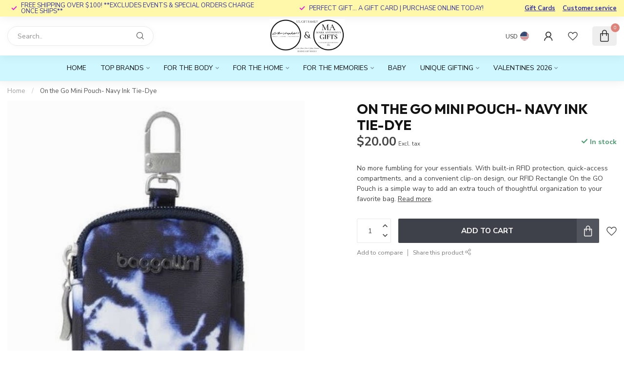

--- FILE ---
content_type: text/html;charset=utf-8
request_url: https://www.christophersgifts.com/on-the-go-mini-pouch-navy-ink-tie-dye.html
body_size: 30232
content:
<!DOCTYPE html>
<html lang="en-US">
  <head>
<link rel="preconnect" href="https://cdn.shoplightspeed.com">
<link rel="preconnect" href="https://fonts.googleapis.com">
<link rel="preconnect" href="https://fonts.gstatic.com" crossorigin>
<!--

    Theme Proxima | v1.0.0.2504202501_0_619482
    Theme designed and created by Dyvelopment - We are true e-commerce heroes!

    For custom Lightspeed eCom development or design contact us at www.dyvelopment.com

      _____                  _                                  _   
     |  __ \                | |                                | |  
     | |  | |_   ___   _____| | ___  _ __  _ __ ___   ___ _ __ | |_ 
     | |  | | | | \ \ / / _ \ |/ _ \| '_ \| '_ ` _ \ / _ \ '_ \| __|
     | |__| | |_| |\ V /  __/ | (_) | |_) | | | | | |  __/ | | | |_ 
     |_____/ \__, | \_/ \___|_|\___/| .__/|_| |_| |_|\___|_| |_|\__|
              __/ |                 | |                             
             |___/                  |_|                             
-->


<meta charset="utf-8"/>
<!-- [START] 'blocks/head.rain' -->
<!--

  (c) 2008-2026 Lightspeed Netherlands B.V.
  http://www.lightspeedhq.com
  Generated: 17-01-2026 @ 03:49:30

-->
<link rel="canonical" href="https://www.christophersgifts.com/on-the-go-mini-pouch-navy-ink-tie-dye.html"/>
<link rel="alternate" href="https://www.christophersgifts.com/index.rss" type="application/rss+xml" title="New products"/>
<meta name="robots" content="noodp,noydir"/>
<meta property="og:url" content="https://www.christophersgifts.com/on-the-go-mini-pouch-navy-ink-tie-dye.html?source=facebook"/>
<meta property="og:site_name" content="Christopher&#039;s Gifts &amp; MaGift&#039;s | STLGIFT"/>
<meta property="og:title" content="On the Go Mini Pouch- Navy Ink Tie-Dye"/>
<meta property="og:description" content="No more fumbling for your essentials. With built-in RFID protection, quick-access compartments, and a convenient clip-on design, our RFID Rectangle On the GO Po"/>
<meta property="og:image" content="https://cdn.shoplightspeed.com/shops/619482/files/47255155/on-the-go-mini-pouch-navy-ink-tie-dye.jpg"/>
<script>
<!-- Meta Pixel Code -->
<script>
!function(f,b,e,v,n,t,s)
{if(f.fbq)return;n=f.fbq=function(){n.callMethod?
n.callMethod.apply(n,arguments):n.queue.push(arguments)};
if(!f._fbq)f._fbq=n;n.push=n;n.loaded=!0;n.version='2.0';
n.queue=[];t=b.createElement(e);t.async=!0;
t.src=v;s=b.getElementsByTagName(e)[0];
s.parentNode.insertBefore(t,s)}(window, document,'script',
'https://connect.facebook.net/en_US/fbevents.js');
fbq('init', '1204203033684407');
fbq('track', 'PageView');
</script>
<noscript><img height="1" width="1" style="display:none"
src="https://www.facebook.com/tr?id=1204203033684407&ev=PageView&noscript=1"
/></noscript>
<!-- End Meta Pixel Code -->
</script>
<script>
/* DyApps Theme Addons config */
if( !window.dyapps ){ window.dyapps = {}; }
window.dyapps.addons = {
 "enabled": true,
 "created_at": "21-04-2023 15:00:09",
 "settings": {
    "matrix_separator": ",",
    "filterGroupSwatches": [],
    "swatchesForCustomFields": [],
    "plan": {
     "can_variant_group": true,
     "can_stockify": true,
     "can_vat_switcher": true,
     "can_age_popup": false,
     "can_custom_qty": false,
     "can_data01_colors": false
    },
    "advancedVariants": {
     "enabled": false,
     "price_in_dropdown": true,
     "stockify_in_dropdown": true,
     "disable_out_of_stock": true,
     "grid_swatches_container_selector": ".dy-collection-grid-swatch-holder",
     "grid_swatches_position": "left",
     "grid_swatches_max_colors": 4,
     "grid_swatches_enabled": true,
     "variant_status_icon": false,
     "display_type": "select",
     "product_swatches_size": "default",
     "live_pricing": true
    },
    "age_popup": {
     "enabled": false,
     "logo_url": "",
     "image_footer_url": "",
     "text": {
                 
        "us": {
         "content": "<h3>Confirm your age<\/h3><p>You must be over the age of 18 to enter this website.<\/p>",
         "content_no": "<h3>Sorry!<\/h3><p>Unfortunately you cannot access this website.<\/p>",
         "button_yes": "I am 18 years or older",
         "button_no": "I am under 18",
        }        }
    },
    "stockify": {
     "enabled": false,
     "stock_trigger_type": "outofstock",
     "optin_policy": false,
     "api": "https://my.dyapps.io/api/public/3be80b4ce4/stockify/subscribe",
     "text": {
                 
        "us": {
         "email_placeholder": "Your email address",
         "button_trigger": "Notify me when back in stock",
         "button_submit": "Keep me updated!",
         "title": "Leave your email address",
         "desc": "Unfortunately this item is out of stock right now. Leave your email address below and we'll send you an email when the item is available again.",
         "bottom_text": "We use your data to send this email. Read more in our <a href=\"\/service\/privacy-policy\/\" target=\"_blank\">privacy policy<\/a>."
        }        }
    },
    "categoryBanners": {
     "enabled": true,
     "mobile_breakpoint": "576px",
     "category_banner": [],
     "banners": {
             }
    }
 },
 "swatches": {
 "default": {"is_default": true, "type": "multi", "values": {"background-size": "10px 10px", "background-position": "0 0, 0 5px, 5px -5px, -5px 0px", "background-image": "linear-gradient(45deg, rgba(100,100,100,0.3) 25%, transparent 25%),  linear-gradient(-45deg, rgba(100,100,100,0.3) 25%, transparent 25%),  linear-gradient(45deg, transparent 75%, rgba(100,100,100,0.3) 75%),  linear-gradient(-45deg, transparent 75%, rgba(100,100,100,0.3) 75%)"}} ,   }
};
</script>
<!--[if lt IE 9]>
<script src="https://cdn.shoplightspeed.com/assets/html5shiv.js?2025-02-20"></script>
<![endif]-->
<!-- [END] 'blocks/head.rain' -->

<title>On the Go Mini Pouch- Navy Ink Tie-Dye - Christopher&#039;s Gifts &amp; MaGift&#039;s | STLGIFT</title>

<meta name="dyapps-addons-enabled" content="false">
<meta name="dyapps-addons-version" content="2022081001">
<meta name="dyapps-theme-name" content="Proxima">

<meta name="description" content="No more fumbling for your essentials. With built-in RFID protection, quick-access compartments, and a convenient clip-on design, our RFID Rectangle On the GO Po" />
<meta name="keywords" content="On, the, Go, Mini, Pouch-, Navy, Ink, Tie-Dye, Top Gifts, Top Decor, Best Gift, Decor Mecca, Best Decor, Top Pick Gifts" />

<meta http-equiv="X-UA-Compatible" content="IE=edge">
<meta name="viewport" content="width=device-width, initial-scale=1">

<link rel="shortcut icon" href="https://cdn.shoplightspeed.com/shops/619482/themes/17405/v/767944/assets/favicon.ico?20230427194608" type="image/x-icon" />
<link rel="preload" as="image" href="https://cdn.shoplightspeed.com/shops/619482/themes/17405/assets/logo.png?20251231163641">


	<link rel="preload" as="image" href="https://cdn.shoplightspeed.com/shops/619482/files/47255155/650x750x2/on-the-go-mini-pouch-navy-ink-tie-dye.jpg">

<script src="https://cdn.shoplightspeed.com/shops/619482/themes/17405/assets/jquery-1-12-4-min.js?20251231163641" defer></script>
<script>if(navigator.userAgent.indexOf("MSIE ") > -1 || navigator.userAgent.indexOf("Trident/") > -1) { document.write('<script src="https://cdn.shoplightspeed.com/shops/619482/themes/17405/assets/intersection-observer-polyfill.js?20251231163641">\x3C/script>') }</script>

<style>/*!
 * Bootstrap Reboot v4.6.1 (https://getbootstrap.com/)
 * Copyright 2011-2021 The Bootstrap Authors
 * Copyright 2011-2021 Twitter, Inc.
 * Licensed under MIT (https://github.com/twbs/bootstrap/blob/main/LICENSE)
 * Forked from Normalize.css, licensed MIT (https://github.com/necolas/normalize.css/blob/master/LICENSE.md)
 */*,*::before,*::after{box-sizing:border-box}html{font-family:sans-serif;line-height:1.15;-webkit-text-size-adjust:100%;-webkit-tap-highlight-color:rgba(0,0,0,0)}article,aside,figcaption,figure,footer,header,hgroup,main,nav,section{display:block}body{margin:0;font-family:-apple-system,BlinkMacSystemFont,"Segoe UI",Roboto,"Helvetica Neue",Arial,"Noto Sans","Liberation Sans",sans-serif,"Apple Color Emoji","Segoe UI Emoji","Segoe UI Symbol","Noto Color Emoji";font-size:1rem;font-weight:400;line-height:1.42857143;color:#212529;text-align:left;background-color:#fff}[tabindex="-1"]:focus:not(:focus-visible){outline:0 !important}hr{box-sizing:content-box;height:0;overflow:visible}h1,h2,h3,h4,h5,h6{margin-top:0;margin-bottom:.5rem}p{margin-top:0;margin-bottom:1rem}abbr[title],abbr[data-original-title]{text-decoration:underline;text-decoration:underline dotted;cursor:help;border-bottom:0;text-decoration-skip-ink:none}address{margin-bottom:1rem;font-style:normal;line-height:inherit}ol,ul,dl{margin-top:0;margin-bottom:1rem}ol ol,ul ul,ol ul,ul ol{margin-bottom:0}dt{font-weight:700}dd{margin-bottom:.5rem;margin-left:0}blockquote{margin:0 0 1rem}b,strong{font-weight:bolder}small{font-size:80%}sub,sup{position:relative;font-size:75%;line-height:0;vertical-align:baseline}sub{bottom:-0.25em}sup{top:-0.5em}a{color:#007bff;text-decoration:none;background-color:transparent}a:hover{color:#0056b3;text-decoration:underline}a:not([href]):not([class]){color:inherit;text-decoration:none}a:not([href]):not([class]):hover{color:inherit;text-decoration:none}pre,code,kbd,samp{font-family:SFMono-Regular,Menlo,Monaco,Consolas,"Liberation Mono","Courier New",monospace;font-size:1em}pre{margin-top:0;margin-bottom:1rem;overflow:auto;-ms-overflow-style:scrollbar}figure{margin:0 0 1rem}img{vertical-align:middle;border-style:none}svg{overflow:hidden;vertical-align:middle}table{border-collapse:collapse}caption{padding-top:.75rem;padding-bottom:.75rem;color:#6c757d;text-align:left;caption-side:bottom}th{text-align:inherit;text-align:-webkit-match-parent}label{display:inline-block;margin-bottom:.5rem}button{border-radius:0}button:focus:not(:focus-visible){outline:0}input,button,select,optgroup,textarea{margin:0;font-family:inherit;font-size:inherit;line-height:inherit}button,input{overflow:visible}button,select{text-transform:none}[role=button]{cursor:pointer}select{word-wrap:normal}button,[type=button],[type=reset],[type=submit]{-webkit-appearance:button}button:not(:disabled),[type=button]:not(:disabled),[type=reset]:not(:disabled),[type=submit]:not(:disabled){cursor:pointer}button::-moz-focus-inner,[type=button]::-moz-focus-inner,[type=reset]::-moz-focus-inner,[type=submit]::-moz-focus-inner{padding:0;border-style:none}input[type=radio],input[type=checkbox]{box-sizing:border-box;padding:0}textarea{overflow:auto;resize:vertical}fieldset{min-width:0;padding:0;margin:0;border:0}legend{display:block;width:100%;max-width:100%;padding:0;margin-bottom:.5rem;font-size:1.5rem;line-height:inherit;color:inherit;white-space:normal}progress{vertical-align:baseline}[type=number]::-webkit-inner-spin-button,[type=number]::-webkit-outer-spin-button{height:auto}[type=search]{outline-offset:-2px;-webkit-appearance:none}[type=search]::-webkit-search-decoration{-webkit-appearance:none}::-webkit-file-upload-button{font:inherit;-webkit-appearance:button}output{display:inline-block}summary{display:list-item;cursor:pointer}template{display:none}[hidden]{display:none !important}/*!
 * Bootstrap Grid v4.6.1 (https://getbootstrap.com/)
 * Copyright 2011-2021 The Bootstrap Authors
 * Copyright 2011-2021 Twitter, Inc.
 * Licensed under MIT (https://github.com/twbs/bootstrap/blob/main/LICENSE)
 */html{box-sizing:border-box;-ms-overflow-style:scrollbar}*,*::before,*::after{box-sizing:inherit}.container,.container-fluid,.container-xl,.container-lg,.container-md,.container-sm{width:100%;padding-right:15px;padding-left:15px;margin-right:auto;margin-left:auto}@media(min-width: 576px){.container-sm,.container{max-width:540px}}@media(min-width: 768px){.container-md,.container-sm,.container{max-width:720px}}@media(min-width: 992px){.container-lg,.container-md,.container-sm,.container{max-width:960px}}@media(min-width: 1200px){.container-xl,.container-lg,.container-md,.container-sm,.container{max-width:1140px}}.row{display:flex;flex-wrap:wrap;margin-right:-15px;margin-left:-15px}.no-gutters{margin-right:0;margin-left:0}.no-gutters>.col,.no-gutters>[class*=col-]{padding-right:0;padding-left:0}.col-xl,.col-xl-auto,.col-xl-12,.col-xl-11,.col-xl-10,.col-xl-9,.col-xl-8,.col-xl-7,.col-xl-6,.col-xl-5,.col-xl-4,.col-xl-3,.col-xl-2,.col-xl-1,.col-lg,.col-lg-auto,.col-lg-12,.col-lg-11,.col-lg-10,.col-lg-9,.col-lg-8,.col-lg-7,.col-lg-6,.col-lg-5,.col-lg-4,.col-lg-3,.col-lg-2,.col-lg-1,.col-md,.col-md-auto,.col-md-12,.col-md-11,.col-md-10,.col-md-9,.col-md-8,.col-md-7,.col-md-6,.col-md-5,.col-md-4,.col-md-3,.col-md-2,.col-md-1,.col-sm,.col-sm-auto,.col-sm-12,.col-sm-11,.col-sm-10,.col-sm-9,.col-sm-8,.col-sm-7,.col-sm-6,.col-sm-5,.col-sm-4,.col-sm-3,.col-sm-2,.col-sm-1,.col,.col-auto,.col-12,.col-11,.col-10,.col-9,.col-8,.col-7,.col-6,.col-5,.col-4,.col-3,.col-2,.col-1{position:relative;width:100%;padding-right:15px;padding-left:15px}.col{flex-basis:0;flex-grow:1;max-width:100%}.row-cols-1>*{flex:0 0 100%;max-width:100%}.row-cols-2>*{flex:0 0 50%;max-width:50%}.row-cols-3>*{flex:0 0 33.3333333333%;max-width:33.3333333333%}.row-cols-4>*{flex:0 0 25%;max-width:25%}.row-cols-5>*{flex:0 0 20%;max-width:20%}.row-cols-6>*{flex:0 0 16.6666666667%;max-width:16.6666666667%}.col-auto{flex:0 0 auto;width:auto;max-width:100%}.col-1{flex:0 0 8.33333333%;max-width:8.33333333%}.col-2{flex:0 0 16.66666667%;max-width:16.66666667%}.col-3{flex:0 0 25%;max-width:25%}.col-4{flex:0 0 33.33333333%;max-width:33.33333333%}.col-5{flex:0 0 41.66666667%;max-width:41.66666667%}.col-6{flex:0 0 50%;max-width:50%}.col-7{flex:0 0 58.33333333%;max-width:58.33333333%}.col-8{flex:0 0 66.66666667%;max-width:66.66666667%}.col-9{flex:0 0 75%;max-width:75%}.col-10{flex:0 0 83.33333333%;max-width:83.33333333%}.col-11{flex:0 0 91.66666667%;max-width:91.66666667%}.col-12{flex:0 0 100%;max-width:100%}.order-first{order:-1}.order-last{order:13}.order-0{order:0}.order-1{order:1}.order-2{order:2}.order-3{order:3}.order-4{order:4}.order-5{order:5}.order-6{order:6}.order-7{order:7}.order-8{order:8}.order-9{order:9}.order-10{order:10}.order-11{order:11}.order-12{order:12}.offset-1{margin-left:8.33333333%}.offset-2{margin-left:16.66666667%}.offset-3{margin-left:25%}.offset-4{margin-left:33.33333333%}.offset-5{margin-left:41.66666667%}.offset-6{margin-left:50%}.offset-7{margin-left:58.33333333%}.offset-8{margin-left:66.66666667%}.offset-9{margin-left:75%}.offset-10{margin-left:83.33333333%}.offset-11{margin-left:91.66666667%}@media(min-width: 576px){.col-sm{flex-basis:0;flex-grow:1;max-width:100%}.row-cols-sm-1>*{flex:0 0 100%;max-width:100%}.row-cols-sm-2>*{flex:0 0 50%;max-width:50%}.row-cols-sm-3>*{flex:0 0 33.3333333333%;max-width:33.3333333333%}.row-cols-sm-4>*{flex:0 0 25%;max-width:25%}.row-cols-sm-5>*{flex:0 0 20%;max-width:20%}.row-cols-sm-6>*{flex:0 0 16.6666666667%;max-width:16.6666666667%}.col-sm-auto{flex:0 0 auto;width:auto;max-width:100%}.col-sm-1{flex:0 0 8.33333333%;max-width:8.33333333%}.col-sm-2{flex:0 0 16.66666667%;max-width:16.66666667%}.col-sm-3{flex:0 0 25%;max-width:25%}.col-sm-4{flex:0 0 33.33333333%;max-width:33.33333333%}.col-sm-5{flex:0 0 41.66666667%;max-width:41.66666667%}.col-sm-6{flex:0 0 50%;max-width:50%}.col-sm-7{flex:0 0 58.33333333%;max-width:58.33333333%}.col-sm-8{flex:0 0 66.66666667%;max-width:66.66666667%}.col-sm-9{flex:0 0 75%;max-width:75%}.col-sm-10{flex:0 0 83.33333333%;max-width:83.33333333%}.col-sm-11{flex:0 0 91.66666667%;max-width:91.66666667%}.col-sm-12{flex:0 0 100%;max-width:100%}.order-sm-first{order:-1}.order-sm-last{order:13}.order-sm-0{order:0}.order-sm-1{order:1}.order-sm-2{order:2}.order-sm-3{order:3}.order-sm-4{order:4}.order-sm-5{order:5}.order-sm-6{order:6}.order-sm-7{order:7}.order-sm-8{order:8}.order-sm-9{order:9}.order-sm-10{order:10}.order-sm-11{order:11}.order-sm-12{order:12}.offset-sm-0{margin-left:0}.offset-sm-1{margin-left:8.33333333%}.offset-sm-2{margin-left:16.66666667%}.offset-sm-3{margin-left:25%}.offset-sm-4{margin-left:33.33333333%}.offset-sm-5{margin-left:41.66666667%}.offset-sm-6{margin-left:50%}.offset-sm-7{margin-left:58.33333333%}.offset-sm-8{margin-left:66.66666667%}.offset-sm-9{margin-left:75%}.offset-sm-10{margin-left:83.33333333%}.offset-sm-11{margin-left:91.66666667%}}@media(min-width: 768px){.col-md{flex-basis:0;flex-grow:1;max-width:100%}.row-cols-md-1>*{flex:0 0 100%;max-width:100%}.row-cols-md-2>*{flex:0 0 50%;max-width:50%}.row-cols-md-3>*{flex:0 0 33.3333333333%;max-width:33.3333333333%}.row-cols-md-4>*{flex:0 0 25%;max-width:25%}.row-cols-md-5>*{flex:0 0 20%;max-width:20%}.row-cols-md-6>*{flex:0 0 16.6666666667%;max-width:16.6666666667%}.col-md-auto{flex:0 0 auto;width:auto;max-width:100%}.col-md-1{flex:0 0 8.33333333%;max-width:8.33333333%}.col-md-2{flex:0 0 16.66666667%;max-width:16.66666667%}.col-md-3{flex:0 0 25%;max-width:25%}.col-md-4{flex:0 0 33.33333333%;max-width:33.33333333%}.col-md-5{flex:0 0 41.66666667%;max-width:41.66666667%}.col-md-6{flex:0 0 50%;max-width:50%}.col-md-7{flex:0 0 58.33333333%;max-width:58.33333333%}.col-md-8{flex:0 0 66.66666667%;max-width:66.66666667%}.col-md-9{flex:0 0 75%;max-width:75%}.col-md-10{flex:0 0 83.33333333%;max-width:83.33333333%}.col-md-11{flex:0 0 91.66666667%;max-width:91.66666667%}.col-md-12{flex:0 0 100%;max-width:100%}.order-md-first{order:-1}.order-md-last{order:13}.order-md-0{order:0}.order-md-1{order:1}.order-md-2{order:2}.order-md-3{order:3}.order-md-4{order:4}.order-md-5{order:5}.order-md-6{order:6}.order-md-7{order:7}.order-md-8{order:8}.order-md-9{order:9}.order-md-10{order:10}.order-md-11{order:11}.order-md-12{order:12}.offset-md-0{margin-left:0}.offset-md-1{margin-left:8.33333333%}.offset-md-2{margin-left:16.66666667%}.offset-md-3{margin-left:25%}.offset-md-4{margin-left:33.33333333%}.offset-md-5{margin-left:41.66666667%}.offset-md-6{margin-left:50%}.offset-md-7{margin-left:58.33333333%}.offset-md-8{margin-left:66.66666667%}.offset-md-9{margin-left:75%}.offset-md-10{margin-left:83.33333333%}.offset-md-11{margin-left:91.66666667%}}@media(min-width: 992px){.col-lg{flex-basis:0;flex-grow:1;max-width:100%}.row-cols-lg-1>*{flex:0 0 100%;max-width:100%}.row-cols-lg-2>*{flex:0 0 50%;max-width:50%}.row-cols-lg-3>*{flex:0 0 33.3333333333%;max-width:33.3333333333%}.row-cols-lg-4>*{flex:0 0 25%;max-width:25%}.row-cols-lg-5>*{flex:0 0 20%;max-width:20%}.row-cols-lg-6>*{flex:0 0 16.6666666667%;max-width:16.6666666667%}.col-lg-auto{flex:0 0 auto;width:auto;max-width:100%}.col-lg-1{flex:0 0 8.33333333%;max-width:8.33333333%}.col-lg-2{flex:0 0 16.66666667%;max-width:16.66666667%}.col-lg-3{flex:0 0 25%;max-width:25%}.col-lg-4{flex:0 0 33.33333333%;max-width:33.33333333%}.col-lg-5{flex:0 0 41.66666667%;max-width:41.66666667%}.col-lg-6{flex:0 0 50%;max-width:50%}.col-lg-7{flex:0 0 58.33333333%;max-width:58.33333333%}.col-lg-8{flex:0 0 66.66666667%;max-width:66.66666667%}.col-lg-9{flex:0 0 75%;max-width:75%}.col-lg-10{flex:0 0 83.33333333%;max-width:83.33333333%}.col-lg-11{flex:0 0 91.66666667%;max-width:91.66666667%}.col-lg-12{flex:0 0 100%;max-width:100%}.order-lg-first{order:-1}.order-lg-last{order:13}.order-lg-0{order:0}.order-lg-1{order:1}.order-lg-2{order:2}.order-lg-3{order:3}.order-lg-4{order:4}.order-lg-5{order:5}.order-lg-6{order:6}.order-lg-7{order:7}.order-lg-8{order:8}.order-lg-9{order:9}.order-lg-10{order:10}.order-lg-11{order:11}.order-lg-12{order:12}.offset-lg-0{margin-left:0}.offset-lg-1{margin-left:8.33333333%}.offset-lg-2{margin-left:16.66666667%}.offset-lg-3{margin-left:25%}.offset-lg-4{margin-left:33.33333333%}.offset-lg-5{margin-left:41.66666667%}.offset-lg-6{margin-left:50%}.offset-lg-7{margin-left:58.33333333%}.offset-lg-8{margin-left:66.66666667%}.offset-lg-9{margin-left:75%}.offset-lg-10{margin-left:83.33333333%}.offset-lg-11{margin-left:91.66666667%}}@media(min-width: 1200px){.col-xl{flex-basis:0;flex-grow:1;max-width:100%}.row-cols-xl-1>*{flex:0 0 100%;max-width:100%}.row-cols-xl-2>*{flex:0 0 50%;max-width:50%}.row-cols-xl-3>*{flex:0 0 33.3333333333%;max-width:33.3333333333%}.row-cols-xl-4>*{flex:0 0 25%;max-width:25%}.row-cols-xl-5>*{flex:0 0 20%;max-width:20%}.row-cols-xl-6>*{flex:0 0 16.6666666667%;max-width:16.6666666667%}.col-xl-auto{flex:0 0 auto;width:auto;max-width:100%}.col-xl-1{flex:0 0 8.33333333%;max-width:8.33333333%}.col-xl-2{flex:0 0 16.66666667%;max-width:16.66666667%}.col-xl-3{flex:0 0 25%;max-width:25%}.col-xl-4{flex:0 0 33.33333333%;max-width:33.33333333%}.col-xl-5{flex:0 0 41.66666667%;max-width:41.66666667%}.col-xl-6{flex:0 0 50%;max-width:50%}.col-xl-7{flex:0 0 58.33333333%;max-width:58.33333333%}.col-xl-8{flex:0 0 66.66666667%;max-width:66.66666667%}.col-xl-9{flex:0 0 75%;max-width:75%}.col-xl-10{flex:0 0 83.33333333%;max-width:83.33333333%}.col-xl-11{flex:0 0 91.66666667%;max-width:91.66666667%}.col-xl-12{flex:0 0 100%;max-width:100%}.order-xl-first{order:-1}.order-xl-last{order:13}.order-xl-0{order:0}.order-xl-1{order:1}.order-xl-2{order:2}.order-xl-3{order:3}.order-xl-4{order:4}.order-xl-5{order:5}.order-xl-6{order:6}.order-xl-7{order:7}.order-xl-8{order:8}.order-xl-9{order:9}.order-xl-10{order:10}.order-xl-11{order:11}.order-xl-12{order:12}.offset-xl-0{margin-left:0}.offset-xl-1{margin-left:8.33333333%}.offset-xl-2{margin-left:16.66666667%}.offset-xl-3{margin-left:25%}.offset-xl-4{margin-left:33.33333333%}.offset-xl-5{margin-left:41.66666667%}.offset-xl-6{margin-left:50%}.offset-xl-7{margin-left:58.33333333%}.offset-xl-8{margin-left:66.66666667%}.offset-xl-9{margin-left:75%}.offset-xl-10{margin-left:83.33333333%}.offset-xl-11{margin-left:91.66666667%}}.d-none{display:none !important}.d-inline{display:inline !important}.d-inline-block{display:inline-block !important}.d-block{display:block !important}.d-table{display:table !important}.d-table-row{display:table-row !important}.d-table-cell{display:table-cell !important}.d-flex{display:flex !important}.d-inline-flex{display:inline-flex !important}@media(min-width: 576px){.d-sm-none{display:none !important}.d-sm-inline{display:inline !important}.d-sm-inline-block{display:inline-block !important}.d-sm-block{display:block !important}.d-sm-table{display:table !important}.d-sm-table-row{display:table-row !important}.d-sm-table-cell{display:table-cell !important}.d-sm-flex{display:flex !important}.d-sm-inline-flex{display:inline-flex !important}}@media(min-width: 768px){.d-md-none{display:none !important}.d-md-inline{display:inline !important}.d-md-inline-block{display:inline-block !important}.d-md-block{display:block !important}.d-md-table{display:table !important}.d-md-table-row{display:table-row !important}.d-md-table-cell{display:table-cell !important}.d-md-flex{display:flex !important}.d-md-inline-flex{display:inline-flex !important}}@media(min-width: 992px){.d-lg-none{display:none !important}.d-lg-inline{display:inline !important}.d-lg-inline-block{display:inline-block !important}.d-lg-block{display:block !important}.d-lg-table{display:table !important}.d-lg-table-row{display:table-row !important}.d-lg-table-cell{display:table-cell !important}.d-lg-flex{display:flex !important}.d-lg-inline-flex{display:inline-flex !important}}@media(min-width: 1200px){.d-xl-none{display:none !important}.d-xl-inline{display:inline !important}.d-xl-inline-block{display:inline-block !important}.d-xl-block{display:block !important}.d-xl-table{display:table !important}.d-xl-table-row{display:table-row !important}.d-xl-table-cell{display:table-cell !important}.d-xl-flex{display:flex !important}.d-xl-inline-flex{display:inline-flex !important}}@media print{.d-print-none{display:none !important}.d-print-inline{display:inline !important}.d-print-inline-block{display:inline-block !important}.d-print-block{display:block !important}.d-print-table{display:table !important}.d-print-table-row{display:table-row !important}.d-print-table-cell{display:table-cell !important}.d-print-flex{display:flex !important}.d-print-inline-flex{display:inline-flex !important}}.flex-row{flex-direction:row !important}.flex-column{flex-direction:column !important}.flex-row-reverse{flex-direction:row-reverse !important}.flex-column-reverse{flex-direction:column-reverse !important}.flex-wrap{flex-wrap:wrap !important}.flex-nowrap{flex-wrap:nowrap !important}.flex-wrap-reverse{flex-wrap:wrap-reverse !important}.flex-fill{flex:1 1 auto !important}.flex-grow-0{flex-grow:0 !important}.flex-grow-1{flex-grow:1 !important}.flex-shrink-0{flex-shrink:0 !important}.flex-shrink-1{flex-shrink:1 !important}.justify-content-start{justify-content:flex-start !important}.justify-content-end{justify-content:flex-end !important}.justify-content-center{justify-content:center !important}.justify-content-between{justify-content:space-between !important}.justify-content-around{justify-content:space-around !important}.align-items-start{align-items:flex-start !important}.align-items-end{align-items:flex-end !important}.align-items-center{align-items:center !important}.align-items-baseline{align-items:baseline !important}.align-items-stretch{align-items:stretch !important}.align-content-start{align-content:flex-start !important}.align-content-end{align-content:flex-end !important}.align-content-center{align-content:center !important}.align-content-between{align-content:space-between !important}.align-content-around{align-content:space-around !important}.align-content-stretch{align-content:stretch !important}.align-self-auto{align-self:auto !important}.align-self-start{align-self:flex-start !important}.align-self-end{align-self:flex-end !important}.align-self-center{align-self:center !important}.align-self-baseline{align-self:baseline !important}.align-self-stretch{align-self:stretch !important}@media(min-width: 576px){.flex-sm-row{flex-direction:row !important}.flex-sm-column{flex-direction:column !important}.flex-sm-row-reverse{flex-direction:row-reverse !important}.flex-sm-column-reverse{flex-direction:column-reverse !important}.flex-sm-wrap{flex-wrap:wrap !important}.flex-sm-nowrap{flex-wrap:nowrap !important}.flex-sm-wrap-reverse{flex-wrap:wrap-reverse !important}.flex-sm-fill{flex:1 1 auto !important}.flex-sm-grow-0{flex-grow:0 !important}.flex-sm-grow-1{flex-grow:1 !important}.flex-sm-shrink-0{flex-shrink:0 !important}.flex-sm-shrink-1{flex-shrink:1 !important}.justify-content-sm-start{justify-content:flex-start !important}.justify-content-sm-end{justify-content:flex-end !important}.justify-content-sm-center{justify-content:center !important}.justify-content-sm-between{justify-content:space-between !important}.justify-content-sm-around{justify-content:space-around !important}.align-items-sm-start{align-items:flex-start !important}.align-items-sm-end{align-items:flex-end !important}.align-items-sm-center{align-items:center !important}.align-items-sm-baseline{align-items:baseline !important}.align-items-sm-stretch{align-items:stretch !important}.align-content-sm-start{align-content:flex-start !important}.align-content-sm-end{align-content:flex-end !important}.align-content-sm-center{align-content:center !important}.align-content-sm-between{align-content:space-between !important}.align-content-sm-around{align-content:space-around !important}.align-content-sm-stretch{align-content:stretch !important}.align-self-sm-auto{align-self:auto !important}.align-self-sm-start{align-self:flex-start !important}.align-self-sm-end{align-self:flex-end !important}.align-self-sm-center{align-self:center !important}.align-self-sm-baseline{align-self:baseline !important}.align-self-sm-stretch{align-self:stretch !important}}@media(min-width: 768px){.flex-md-row{flex-direction:row !important}.flex-md-column{flex-direction:column !important}.flex-md-row-reverse{flex-direction:row-reverse !important}.flex-md-column-reverse{flex-direction:column-reverse !important}.flex-md-wrap{flex-wrap:wrap !important}.flex-md-nowrap{flex-wrap:nowrap !important}.flex-md-wrap-reverse{flex-wrap:wrap-reverse !important}.flex-md-fill{flex:1 1 auto !important}.flex-md-grow-0{flex-grow:0 !important}.flex-md-grow-1{flex-grow:1 !important}.flex-md-shrink-0{flex-shrink:0 !important}.flex-md-shrink-1{flex-shrink:1 !important}.justify-content-md-start{justify-content:flex-start !important}.justify-content-md-end{justify-content:flex-end !important}.justify-content-md-center{justify-content:center !important}.justify-content-md-between{justify-content:space-between !important}.justify-content-md-around{justify-content:space-around !important}.align-items-md-start{align-items:flex-start !important}.align-items-md-end{align-items:flex-end !important}.align-items-md-center{align-items:center !important}.align-items-md-baseline{align-items:baseline !important}.align-items-md-stretch{align-items:stretch !important}.align-content-md-start{align-content:flex-start !important}.align-content-md-end{align-content:flex-end !important}.align-content-md-center{align-content:center !important}.align-content-md-between{align-content:space-between !important}.align-content-md-around{align-content:space-around !important}.align-content-md-stretch{align-content:stretch !important}.align-self-md-auto{align-self:auto !important}.align-self-md-start{align-self:flex-start !important}.align-self-md-end{align-self:flex-end !important}.align-self-md-center{align-self:center !important}.align-self-md-baseline{align-self:baseline !important}.align-self-md-stretch{align-self:stretch !important}}@media(min-width: 992px){.flex-lg-row{flex-direction:row !important}.flex-lg-column{flex-direction:column !important}.flex-lg-row-reverse{flex-direction:row-reverse !important}.flex-lg-column-reverse{flex-direction:column-reverse !important}.flex-lg-wrap{flex-wrap:wrap !important}.flex-lg-nowrap{flex-wrap:nowrap !important}.flex-lg-wrap-reverse{flex-wrap:wrap-reverse !important}.flex-lg-fill{flex:1 1 auto !important}.flex-lg-grow-0{flex-grow:0 !important}.flex-lg-grow-1{flex-grow:1 !important}.flex-lg-shrink-0{flex-shrink:0 !important}.flex-lg-shrink-1{flex-shrink:1 !important}.justify-content-lg-start{justify-content:flex-start !important}.justify-content-lg-end{justify-content:flex-end !important}.justify-content-lg-center{justify-content:center !important}.justify-content-lg-between{justify-content:space-between !important}.justify-content-lg-around{justify-content:space-around !important}.align-items-lg-start{align-items:flex-start !important}.align-items-lg-end{align-items:flex-end !important}.align-items-lg-center{align-items:center !important}.align-items-lg-baseline{align-items:baseline !important}.align-items-lg-stretch{align-items:stretch !important}.align-content-lg-start{align-content:flex-start !important}.align-content-lg-end{align-content:flex-end !important}.align-content-lg-center{align-content:center !important}.align-content-lg-between{align-content:space-between !important}.align-content-lg-around{align-content:space-around !important}.align-content-lg-stretch{align-content:stretch !important}.align-self-lg-auto{align-self:auto !important}.align-self-lg-start{align-self:flex-start !important}.align-self-lg-end{align-self:flex-end !important}.align-self-lg-center{align-self:center !important}.align-self-lg-baseline{align-self:baseline !important}.align-self-lg-stretch{align-self:stretch !important}}@media(min-width: 1200px){.flex-xl-row{flex-direction:row !important}.flex-xl-column{flex-direction:column !important}.flex-xl-row-reverse{flex-direction:row-reverse !important}.flex-xl-column-reverse{flex-direction:column-reverse !important}.flex-xl-wrap{flex-wrap:wrap !important}.flex-xl-nowrap{flex-wrap:nowrap !important}.flex-xl-wrap-reverse{flex-wrap:wrap-reverse !important}.flex-xl-fill{flex:1 1 auto !important}.flex-xl-grow-0{flex-grow:0 !important}.flex-xl-grow-1{flex-grow:1 !important}.flex-xl-shrink-0{flex-shrink:0 !important}.flex-xl-shrink-1{flex-shrink:1 !important}.justify-content-xl-start{justify-content:flex-start !important}.justify-content-xl-end{justify-content:flex-end !important}.justify-content-xl-center{justify-content:center !important}.justify-content-xl-between{justify-content:space-between !important}.justify-content-xl-around{justify-content:space-around !important}.align-items-xl-start{align-items:flex-start !important}.align-items-xl-end{align-items:flex-end !important}.align-items-xl-center{align-items:center !important}.align-items-xl-baseline{align-items:baseline !important}.align-items-xl-stretch{align-items:stretch !important}.align-content-xl-start{align-content:flex-start !important}.align-content-xl-end{align-content:flex-end !important}.align-content-xl-center{align-content:center !important}.align-content-xl-between{align-content:space-between !important}.align-content-xl-around{align-content:space-around !important}.align-content-xl-stretch{align-content:stretch !important}.align-self-xl-auto{align-self:auto !important}.align-self-xl-start{align-self:flex-start !important}.align-self-xl-end{align-self:flex-end !important}.align-self-xl-center{align-self:center !important}.align-self-xl-baseline{align-self:baseline !important}.align-self-xl-stretch{align-self:stretch !important}}.m-0{margin:0 !important}.mt-0,.my-0{margin-top:0 !important}.mr-0,.mx-0{margin-right:0 !important}.mb-0,.my-0{margin-bottom:0 !important}.ml-0,.mx-0{margin-left:0 !important}.m-1{margin:5px !important}.mt-1,.my-1{margin-top:5px !important}.mr-1,.mx-1{margin-right:5px !important}.mb-1,.my-1{margin-bottom:5px !important}.ml-1,.mx-1{margin-left:5px !important}.m-2{margin:10px !important}.mt-2,.my-2{margin-top:10px !important}.mr-2,.mx-2{margin-right:10px !important}.mb-2,.my-2{margin-bottom:10px !important}.ml-2,.mx-2{margin-left:10px !important}.m-3{margin:15px !important}.mt-3,.my-3{margin-top:15px !important}.mr-3,.mx-3{margin-right:15px !important}.mb-3,.my-3{margin-bottom:15px !important}.ml-3,.mx-3{margin-left:15px !important}.m-4{margin:30px !important}.mt-4,.my-4{margin-top:30px !important}.mr-4,.mx-4{margin-right:30px !important}.mb-4,.my-4{margin-bottom:30px !important}.ml-4,.mx-4{margin-left:30px !important}.m-5{margin:50px !important}.mt-5,.my-5{margin-top:50px !important}.mr-5,.mx-5{margin-right:50px !important}.mb-5,.my-5{margin-bottom:50px !important}.ml-5,.mx-5{margin-left:50px !important}.m-6{margin:80px !important}.mt-6,.my-6{margin-top:80px !important}.mr-6,.mx-6{margin-right:80px !important}.mb-6,.my-6{margin-bottom:80px !important}.ml-6,.mx-6{margin-left:80px !important}.p-0{padding:0 !important}.pt-0,.py-0{padding-top:0 !important}.pr-0,.px-0{padding-right:0 !important}.pb-0,.py-0{padding-bottom:0 !important}.pl-0,.px-0{padding-left:0 !important}.p-1{padding:5px !important}.pt-1,.py-1{padding-top:5px !important}.pr-1,.px-1{padding-right:5px !important}.pb-1,.py-1{padding-bottom:5px !important}.pl-1,.px-1{padding-left:5px !important}.p-2{padding:10px !important}.pt-2,.py-2{padding-top:10px !important}.pr-2,.px-2{padding-right:10px !important}.pb-2,.py-2{padding-bottom:10px !important}.pl-2,.px-2{padding-left:10px !important}.p-3{padding:15px !important}.pt-3,.py-3{padding-top:15px !important}.pr-3,.px-3{padding-right:15px !important}.pb-3,.py-3{padding-bottom:15px !important}.pl-3,.px-3{padding-left:15px !important}.p-4{padding:30px !important}.pt-4,.py-4{padding-top:30px !important}.pr-4,.px-4{padding-right:30px !important}.pb-4,.py-4{padding-bottom:30px !important}.pl-4,.px-4{padding-left:30px !important}.p-5{padding:50px !important}.pt-5,.py-5{padding-top:50px !important}.pr-5,.px-5{padding-right:50px !important}.pb-5,.py-5{padding-bottom:50px !important}.pl-5,.px-5{padding-left:50px !important}.p-6{padding:80px !important}.pt-6,.py-6{padding-top:80px !important}.pr-6,.px-6{padding-right:80px !important}.pb-6,.py-6{padding-bottom:80px !important}.pl-6,.px-6{padding-left:80px !important}.m-n1{margin:-5px !important}.mt-n1,.my-n1{margin-top:-5px !important}.mr-n1,.mx-n1{margin-right:-5px !important}.mb-n1,.my-n1{margin-bottom:-5px !important}.ml-n1,.mx-n1{margin-left:-5px !important}.m-n2{margin:-10px !important}.mt-n2,.my-n2{margin-top:-10px !important}.mr-n2,.mx-n2{margin-right:-10px !important}.mb-n2,.my-n2{margin-bottom:-10px !important}.ml-n2,.mx-n2{margin-left:-10px !important}.m-n3{margin:-15px !important}.mt-n3,.my-n3{margin-top:-15px !important}.mr-n3,.mx-n3{margin-right:-15px !important}.mb-n3,.my-n3{margin-bottom:-15px !important}.ml-n3,.mx-n3{margin-left:-15px !important}.m-n4{margin:-30px !important}.mt-n4,.my-n4{margin-top:-30px !important}.mr-n4,.mx-n4{margin-right:-30px !important}.mb-n4,.my-n4{margin-bottom:-30px !important}.ml-n4,.mx-n4{margin-left:-30px !important}.m-n5{margin:-50px !important}.mt-n5,.my-n5{margin-top:-50px !important}.mr-n5,.mx-n5{margin-right:-50px !important}.mb-n5,.my-n5{margin-bottom:-50px !important}.ml-n5,.mx-n5{margin-left:-50px !important}.m-n6{margin:-80px !important}.mt-n6,.my-n6{margin-top:-80px !important}.mr-n6,.mx-n6{margin-right:-80px !important}.mb-n6,.my-n6{margin-bottom:-80px !important}.ml-n6,.mx-n6{margin-left:-80px !important}.m-auto{margin:auto !important}.mt-auto,.my-auto{margin-top:auto !important}.mr-auto,.mx-auto{margin-right:auto !important}.mb-auto,.my-auto{margin-bottom:auto !important}.ml-auto,.mx-auto{margin-left:auto !important}@media(min-width: 576px){.m-sm-0{margin:0 !important}.mt-sm-0,.my-sm-0{margin-top:0 !important}.mr-sm-0,.mx-sm-0{margin-right:0 !important}.mb-sm-0,.my-sm-0{margin-bottom:0 !important}.ml-sm-0,.mx-sm-0{margin-left:0 !important}.m-sm-1{margin:5px !important}.mt-sm-1,.my-sm-1{margin-top:5px !important}.mr-sm-1,.mx-sm-1{margin-right:5px !important}.mb-sm-1,.my-sm-1{margin-bottom:5px !important}.ml-sm-1,.mx-sm-1{margin-left:5px !important}.m-sm-2{margin:10px !important}.mt-sm-2,.my-sm-2{margin-top:10px !important}.mr-sm-2,.mx-sm-2{margin-right:10px !important}.mb-sm-2,.my-sm-2{margin-bottom:10px !important}.ml-sm-2,.mx-sm-2{margin-left:10px !important}.m-sm-3{margin:15px !important}.mt-sm-3,.my-sm-3{margin-top:15px !important}.mr-sm-3,.mx-sm-3{margin-right:15px !important}.mb-sm-3,.my-sm-3{margin-bottom:15px !important}.ml-sm-3,.mx-sm-3{margin-left:15px !important}.m-sm-4{margin:30px !important}.mt-sm-4,.my-sm-4{margin-top:30px !important}.mr-sm-4,.mx-sm-4{margin-right:30px !important}.mb-sm-4,.my-sm-4{margin-bottom:30px !important}.ml-sm-4,.mx-sm-4{margin-left:30px !important}.m-sm-5{margin:50px !important}.mt-sm-5,.my-sm-5{margin-top:50px !important}.mr-sm-5,.mx-sm-5{margin-right:50px !important}.mb-sm-5,.my-sm-5{margin-bottom:50px !important}.ml-sm-5,.mx-sm-5{margin-left:50px !important}.m-sm-6{margin:80px !important}.mt-sm-6,.my-sm-6{margin-top:80px !important}.mr-sm-6,.mx-sm-6{margin-right:80px !important}.mb-sm-6,.my-sm-6{margin-bottom:80px !important}.ml-sm-6,.mx-sm-6{margin-left:80px !important}.p-sm-0{padding:0 !important}.pt-sm-0,.py-sm-0{padding-top:0 !important}.pr-sm-0,.px-sm-0{padding-right:0 !important}.pb-sm-0,.py-sm-0{padding-bottom:0 !important}.pl-sm-0,.px-sm-0{padding-left:0 !important}.p-sm-1{padding:5px !important}.pt-sm-1,.py-sm-1{padding-top:5px !important}.pr-sm-1,.px-sm-1{padding-right:5px !important}.pb-sm-1,.py-sm-1{padding-bottom:5px !important}.pl-sm-1,.px-sm-1{padding-left:5px !important}.p-sm-2{padding:10px !important}.pt-sm-2,.py-sm-2{padding-top:10px !important}.pr-sm-2,.px-sm-2{padding-right:10px !important}.pb-sm-2,.py-sm-2{padding-bottom:10px !important}.pl-sm-2,.px-sm-2{padding-left:10px !important}.p-sm-3{padding:15px !important}.pt-sm-3,.py-sm-3{padding-top:15px !important}.pr-sm-3,.px-sm-3{padding-right:15px !important}.pb-sm-3,.py-sm-3{padding-bottom:15px !important}.pl-sm-3,.px-sm-3{padding-left:15px !important}.p-sm-4{padding:30px !important}.pt-sm-4,.py-sm-4{padding-top:30px !important}.pr-sm-4,.px-sm-4{padding-right:30px !important}.pb-sm-4,.py-sm-4{padding-bottom:30px !important}.pl-sm-4,.px-sm-4{padding-left:30px !important}.p-sm-5{padding:50px !important}.pt-sm-5,.py-sm-5{padding-top:50px !important}.pr-sm-5,.px-sm-5{padding-right:50px !important}.pb-sm-5,.py-sm-5{padding-bottom:50px !important}.pl-sm-5,.px-sm-5{padding-left:50px !important}.p-sm-6{padding:80px !important}.pt-sm-6,.py-sm-6{padding-top:80px !important}.pr-sm-6,.px-sm-6{padding-right:80px !important}.pb-sm-6,.py-sm-6{padding-bottom:80px !important}.pl-sm-6,.px-sm-6{padding-left:80px !important}.m-sm-n1{margin:-5px !important}.mt-sm-n1,.my-sm-n1{margin-top:-5px !important}.mr-sm-n1,.mx-sm-n1{margin-right:-5px !important}.mb-sm-n1,.my-sm-n1{margin-bottom:-5px !important}.ml-sm-n1,.mx-sm-n1{margin-left:-5px !important}.m-sm-n2{margin:-10px !important}.mt-sm-n2,.my-sm-n2{margin-top:-10px !important}.mr-sm-n2,.mx-sm-n2{margin-right:-10px !important}.mb-sm-n2,.my-sm-n2{margin-bottom:-10px !important}.ml-sm-n2,.mx-sm-n2{margin-left:-10px !important}.m-sm-n3{margin:-15px !important}.mt-sm-n3,.my-sm-n3{margin-top:-15px !important}.mr-sm-n3,.mx-sm-n3{margin-right:-15px !important}.mb-sm-n3,.my-sm-n3{margin-bottom:-15px !important}.ml-sm-n3,.mx-sm-n3{margin-left:-15px !important}.m-sm-n4{margin:-30px !important}.mt-sm-n4,.my-sm-n4{margin-top:-30px !important}.mr-sm-n4,.mx-sm-n4{margin-right:-30px !important}.mb-sm-n4,.my-sm-n4{margin-bottom:-30px !important}.ml-sm-n4,.mx-sm-n4{margin-left:-30px !important}.m-sm-n5{margin:-50px !important}.mt-sm-n5,.my-sm-n5{margin-top:-50px !important}.mr-sm-n5,.mx-sm-n5{margin-right:-50px !important}.mb-sm-n5,.my-sm-n5{margin-bottom:-50px !important}.ml-sm-n5,.mx-sm-n5{margin-left:-50px !important}.m-sm-n6{margin:-80px !important}.mt-sm-n6,.my-sm-n6{margin-top:-80px !important}.mr-sm-n6,.mx-sm-n6{margin-right:-80px !important}.mb-sm-n6,.my-sm-n6{margin-bottom:-80px !important}.ml-sm-n6,.mx-sm-n6{margin-left:-80px !important}.m-sm-auto{margin:auto !important}.mt-sm-auto,.my-sm-auto{margin-top:auto !important}.mr-sm-auto,.mx-sm-auto{margin-right:auto !important}.mb-sm-auto,.my-sm-auto{margin-bottom:auto !important}.ml-sm-auto,.mx-sm-auto{margin-left:auto !important}}@media(min-width: 768px){.m-md-0{margin:0 !important}.mt-md-0,.my-md-0{margin-top:0 !important}.mr-md-0,.mx-md-0{margin-right:0 !important}.mb-md-0,.my-md-0{margin-bottom:0 !important}.ml-md-0,.mx-md-0{margin-left:0 !important}.m-md-1{margin:5px !important}.mt-md-1,.my-md-1{margin-top:5px !important}.mr-md-1,.mx-md-1{margin-right:5px !important}.mb-md-1,.my-md-1{margin-bottom:5px !important}.ml-md-1,.mx-md-1{margin-left:5px !important}.m-md-2{margin:10px !important}.mt-md-2,.my-md-2{margin-top:10px !important}.mr-md-2,.mx-md-2{margin-right:10px !important}.mb-md-2,.my-md-2{margin-bottom:10px !important}.ml-md-2,.mx-md-2{margin-left:10px !important}.m-md-3{margin:15px !important}.mt-md-3,.my-md-3{margin-top:15px !important}.mr-md-3,.mx-md-3{margin-right:15px !important}.mb-md-3,.my-md-3{margin-bottom:15px !important}.ml-md-3,.mx-md-3{margin-left:15px !important}.m-md-4{margin:30px !important}.mt-md-4,.my-md-4{margin-top:30px !important}.mr-md-4,.mx-md-4{margin-right:30px !important}.mb-md-4,.my-md-4{margin-bottom:30px !important}.ml-md-4,.mx-md-4{margin-left:30px !important}.m-md-5{margin:50px !important}.mt-md-5,.my-md-5{margin-top:50px !important}.mr-md-5,.mx-md-5{margin-right:50px !important}.mb-md-5,.my-md-5{margin-bottom:50px !important}.ml-md-5,.mx-md-5{margin-left:50px !important}.m-md-6{margin:80px !important}.mt-md-6,.my-md-6{margin-top:80px !important}.mr-md-6,.mx-md-6{margin-right:80px !important}.mb-md-6,.my-md-6{margin-bottom:80px !important}.ml-md-6,.mx-md-6{margin-left:80px !important}.p-md-0{padding:0 !important}.pt-md-0,.py-md-0{padding-top:0 !important}.pr-md-0,.px-md-0{padding-right:0 !important}.pb-md-0,.py-md-0{padding-bottom:0 !important}.pl-md-0,.px-md-0{padding-left:0 !important}.p-md-1{padding:5px !important}.pt-md-1,.py-md-1{padding-top:5px !important}.pr-md-1,.px-md-1{padding-right:5px !important}.pb-md-1,.py-md-1{padding-bottom:5px !important}.pl-md-1,.px-md-1{padding-left:5px !important}.p-md-2{padding:10px !important}.pt-md-2,.py-md-2{padding-top:10px !important}.pr-md-2,.px-md-2{padding-right:10px !important}.pb-md-2,.py-md-2{padding-bottom:10px !important}.pl-md-2,.px-md-2{padding-left:10px !important}.p-md-3{padding:15px !important}.pt-md-3,.py-md-3{padding-top:15px !important}.pr-md-3,.px-md-3{padding-right:15px !important}.pb-md-3,.py-md-3{padding-bottom:15px !important}.pl-md-3,.px-md-3{padding-left:15px !important}.p-md-4{padding:30px !important}.pt-md-4,.py-md-4{padding-top:30px !important}.pr-md-4,.px-md-4{padding-right:30px !important}.pb-md-4,.py-md-4{padding-bottom:30px !important}.pl-md-4,.px-md-4{padding-left:30px !important}.p-md-5{padding:50px !important}.pt-md-5,.py-md-5{padding-top:50px !important}.pr-md-5,.px-md-5{padding-right:50px !important}.pb-md-5,.py-md-5{padding-bottom:50px !important}.pl-md-5,.px-md-5{padding-left:50px !important}.p-md-6{padding:80px !important}.pt-md-6,.py-md-6{padding-top:80px !important}.pr-md-6,.px-md-6{padding-right:80px !important}.pb-md-6,.py-md-6{padding-bottom:80px !important}.pl-md-6,.px-md-6{padding-left:80px !important}.m-md-n1{margin:-5px !important}.mt-md-n1,.my-md-n1{margin-top:-5px !important}.mr-md-n1,.mx-md-n1{margin-right:-5px !important}.mb-md-n1,.my-md-n1{margin-bottom:-5px !important}.ml-md-n1,.mx-md-n1{margin-left:-5px !important}.m-md-n2{margin:-10px !important}.mt-md-n2,.my-md-n2{margin-top:-10px !important}.mr-md-n2,.mx-md-n2{margin-right:-10px !important}.mb-md-n2,.my-md-n2{margin-bottom:-10px !important}.ml-md-n2,.mx-md-n2{margin-left:-10px !important}.m-md-n3{margin:-15px !important}.mt-md-n3,.my-md-n3{margin-top:-15px !important}.mr-md-n3,.mx-md-n3{margin-right:-15px !important}.mb-md-n3,.my-md-n3{margin-bottom:-15px !important}.ml-md-n3,.mx-md-n3{margin-left:-15px !important}.m-md-n4{margin:-30px !important}.mt-md-n4,.my-md-n4{margin-top:-30px !important}.mr-md-n4,.mx-md-n4{margin-right:-30px !important}.mb-md-n4,.my-md-n4{margin-bottom:-30px !important}.ml-md-n4,.mx-md-n4{margin-left:-30px !important}.m-md-n5{margin:-50px !important}.mt-md-n5,.my-md-n5{margin-top:-50px !important}.mr-md-n5,.mx-md-n5{margin-right:-50px !important}.mb-md-n5,.my-md-n5{margin-bottom:-50px !important}.ml-md-n5,.mx-md-n5{margin-left:-50px !important}.m-md-n6{margin:-80px !important}.mt-md-n6,.my-md-n6{margin-top:-80px !important}.mr-md-n6,.mx-md-n6{margin-right:-80px !important}.mb-md-n6,.my-md-n6{margin-bottom:-80px !important}.ml-md-n6,.mx-md-n6{margin-left:-80px !important}.m-md-auto{margin:auto !important}.mt-md-auto,.my-md-auto{margin-top:auto !important}.mr-md-auto,.mx-md-auto{margin-right:auto !important}.mb-md-auto,.my-md-auto{margin-bottom:auto !important}.ml-md-auto,.mx-md-auto{margin-left:auto !important}}@media(min-width: 992px){.m-lg-0{margin:0 !important}.mt-lg-0,.my-lg-0{margin-top:0 !important}.mr-lg-0,.mx-lg-0{margin-right:0 !important}.mb-lg-0,.my-lg-0{margin-bottom:0 !important}.ml-lg-0,.mx-lg-0{margin-left:0 !important}.m-lg-1{margin:5px !important}.mt-lg-1,.my-lg-1{margin-top:5px !important}.mr-lg-1,.mx-lg-1{margin-right:5px !important}.mb-lg-1,.my-lg-1{margin-bottom:5px !important}.ml-lg-1,.mx-lg-1{margin-left:5px !important}.m-lg-2{margin:10px !important}.mt-lg-2,.my-lg-2{margin-top:10px !important}.mr-lg-2,.mx-lg-2{margin-right:10px !important}.mb-lg-2,.my-lg-2{margin-bottom:10px !important}.ml-lg-2,.mx-lg-2{margin-left:10px !important}.m-lg-3{margin:15px !important}.mt-lg-3,.my-lg-3{margin-top:15px !important}.mr-lg-3,.mx-lg-3{margin-right:15px !important}.mb-lg-3,.my-lg-3{margin-bottom:15px !important}.ml-lg-3,.mx-lg-3{margin-left:15px !important}.m-lg-4{margin:30px !important}.mt-lg-4,.my-lg-4{margin-top:30px !important}.mr-lg-4,.mx-lg-4{margin-right:30px !important}.mb-lg-4,.my-lg-4{margin-bottom:30px !important}.ml-lg-4,.mx-lg-4{margin-left:30px !important}.m-lg-5{margin:50px !important}.mt-lg-5,.my-lg-5{margin-top:50px !important}.mr-lg-5,.mx-lg-5{margin-right:50px !important}.mb-lg-5,.my-lg-5{margin-bottom:50px !important}.ml-lg-5,.mx-lg-5{margin-left:50px !important}.m-lg-6{margin:80px !important}.mt-lg-6,.my-lg-6{margin-top:80px !important}.mr-lg-6,.mx-lg-6{margin-right:80px !important}.mb-lg-6,.my-lg-6{margin-bottom:80px !important}.ml-lg-6,.mx-lg-6{margin-left:80px !important}.p-lg-0{padding:0 !important}.pt-lg-0,.py-lg-0{padding-top:0 !important}.pr-lg-0,.px-lg-0{padding-right:0 !important}.pb-lg-0,.py-lg-0{padding-bottom:0 !important}.pl-lg-0,.px-lg-0{padding-left:0 !important}.p-lg-1{padding:5px !important}.pt-lg-1,.py-lg-1{padding-top:5px !important}.pr-lg-1,.px-lg-1{padding-right:5px !important}.pb-lg-1,.py-lg-1{padding-bottom:5px !important}.pl-lg-1,.px-lg-1{padding-left:5px !important}.p-lg-2{padding:10px !important}.pt-lg-2,.py-lg-2{padding-top:10px !important}.pr-lg-2,.px-lg-2{padding-right:10px !important}.pb-lg-2,.py-lg-2{padding-bottom:10px !important}.pl-lg-2,.px-lg-2{padding-left:10px !important}.p-lg-3{padding:15px !important}.pt-lg-3,.py-lg-3{padding-top:15px !important}.pr-lg-3,.px-lg-3{padding-right:15px !important}.pb-lg-3,.py-lg-3{padding-bottom:15px !important}.pl-lg-3,.px-lg-3{padding-left:15px !important}.p-lg-4{padding:30px !important}.pt-lg-4,.py-lg-4{padding-top:30px !important}.pr-lg-4,.px-lg-4{padding-right:30px !important}.pb-lg-4,.py-lg-4{padding-bottom:30px !important}.pl-lg-4,.px-lg-4{padding-left:30px !important}.p-lg-5{padding:50px !important}.pt-lg-5,.py-lg-5{padding-top:50px !important}.pr-lg-5,.px-lg-5{padding-right:50px !important}.pb-lg-5,.py-lg-5{padding-bottom:50px !important}.pl-lg-5,.px-lg-5{padding-left:50px !important}.p-lg-6{padding:80px !important}.pt-lg-6,.py-lg-6{padding-top:80px !important}.pr-lg-6,.px-lg-6{padding-right:80px !important}.pb-lg-6,.py-lg-6{padding-bottom:80px !important}.pl-lg-6,.px-lg-6{padding-left:80px !important}.m-lg-n1{margin:-5px !important}.mt-lg-n1,.my-lg-n1{margin-top:-5px !important}.mr-lg-n1,.mx-lg-n1{margin-right:-5px !important}.mb-lg-n1,.my-lg-n1{margin-bottom:-5px !important}.ml-lg-n1,.mx-lg-n1{margin-left:-5px !important}.m-lg-n2{margin:-10px !important}.mt-lg-n2,.my-lg-n2{margin-top:-10px !important}.mr-lg-n2,.mx-lg-n2{margin-right:-10px !important}.mb-lg-n2,.my-lg-n2{margin-bottom:-10px !important}.ml-lg-n2,.mx-lg-n2{margin-left:-10px !important}.m-lg-n3{margin:-15px !important}.mt-lg-n3,.my-lg-n3{margin-top:-15px !important}.mr-lg-n3,.mx-lg-n3{margin-right:-15px !important}.mb-lg-n3,.my-lg-n3{margin-bottom:-15px !important}.ml-lg-n3,.mx-lg-n3{margin-left:-15px !important}.m-lg-n4{margin:-30px !important}.mt-lg-n4,.my-lg-n4{margin-top:-30px !important}.mr-lg-n4,.mx-lg-n4{margin-right:-30px !important}.mb-lg-n4,.my-lg-n4{margin-bottom:-30px !important}.ml-lg-n4,.mx-lg-n4{margin-left:-30px !important}.m-lg-n5{margin:-50px !important}.mt-lg-n5,.my-lg-n5{margin-top:-50px !important}.mr-lg-n5,.mx-lg-n5{margin-right:-50px !important}.mb-lg-n5,.my-lg-n5{margin-bottom:-50px !important}.ml-lg-n5,.mx-lg-n5{margin-left:-50px !important}.m-lg-n6{margin:-80px !important}.mt-lg-n6,.my-lg-n6{margin-top:-80px !important}.mr-lg-n6,.mx-lg-n6{margin-right:-80px !important}.mb-lg-n6,.my-lg-n6{margin-bottom:-80px !important}.ml-lg-n6,.mx-lg-n6{margin-left:-80px !important}.m-lg-auto{margin:auto !important}.mt-lg-auto,.my-lg-auto{margin-top:auto !important}.mr-lg-auto,.mx-lg-auto{margin-right:auto !important}.mb-lg-auto,.my-lg-auto{margin-bottom:auto !important}.ml-lg-auto,.mx-lg-auto{margin-left:auto !important}}@media(min-width: 1200px){.m-xl-0{margin:0 !important}.mt-xl-0,.my-xl-0{margin-top:0 !important}.mr-xl-0,.mx-xl-0{margin-right:0 !important}.mb-xl-0,.my-xl-0{margin-bottom:0 !important}.ml-xl-0,.mx-xl-0{margin-left:0 !important}.m-xl-1{margin:5px !important}.mt-xl-1,.my-xl-1{margin-top:5px !important}.mr-xl-1,.mx-xl-1{margin-right:5px !important}.mb-xl-1,.my-xl-1{margin-bottom:5px !important}.ml-xl-1,.mx-xl-1{margin-left:5px !important}.m-xl-2{margin:10px !important}.mt-xl-2,.my-xl-2{margin-top:10px !important}.mr-xl-2,.mx-xl-2{margin-right:10px !important}.mb-xl-2,.my-xl-2{margin-bottom:10px !important}.ml-xl-2,.mx-xl-2{margin-left:10px !important}.m-xl-3{margin:15px !important}.mt-xl-3,.my-xl-3{margin-top:15px !important}.mr-xl-3,.mx-xl-3{margin-right:15px !important}.mb-xl-3,.my-xl-3{margin-bottom:15px !important}.ml-xl-3,.mx-xl-3{margin-left:15px !important}.m-xl-4{margin:30px !important}.mt-xl-4,.my-xl-4{margin-top:30px !important}.mr-xl-4,.mx-xl-4{margin-right:30px !important}.mb-xl-4,.my-xl-4{margin-bottom:30px !important}.ml-xl-4,.mx-xl-4{margin-left:30px !important}.m-xl-5{margin:50px !important}.mt-xl-5,.my-xl-5{margin-top:50px !important}.mr-xl-5,.mx-xl-5{margin-right:50px !important}.mb-xl-5,.my-xl-5{margin-bottom:50px !important}.ml-xl-5,.mx-xl-5{margin-left:50px !important}.m-xl-6{margin:80px !important}.mt-xl-6,.my-xl-6{margin-top:80px !important}.mr-xl-6,.mx-xl-6{margin-right:80px !important}.mb-xl-6,.my-xl-6{margin-bottom:80px !important}.ml-xl-6,.mx-xl-6{margin-left:80px !important}.p-xl-0{padding:0 !important}.pt-xl-0,.py-xl-0{padding-top:0 !important}.pr-xl-0,.px-xl-0{padding-right:0 !important}.pb-xl-0,.py-xl-0{padding-bottom:0 !important}.pl-xl-0,.px-xl-0{padding-left:0 !important}.p-xl-1{padding:5px !important}.pt-xl-1,.py-xl-1{padding-top:5px !important}.pr-xl-1,.px-xl-1{padding-right:5px !important}.pb-xl-1,.py-xl-1{padding-bottom:5px !important}.pl-xl-1,.px-xl-1{padding-left:5px !important}.p-xl-2{padding:10px !important}.pt-xl-2,.py-xl-2{padding-top:10px !important}.pr-xl-2,.px-xl-2{padding-right:10px !important}.pb-xl-2,.py-xl-2{padding-bottom:10px !important}.pl-xl-2,.px-xl-2{padding-left:10px !important}.p-xl-3{padding:15px !important}.pt-xl-3,.py-xl-3{padding-top:15px !important}.pr-xl-3,.px-xl-3{padding-right:15px !important}.pb-xl-3,.py-xl-3{padding-bottom:15px !important}.pl-xl-3,.px-xl-3{padding-left:15px !important}.p-xl-4{padding:30px !important}.pt-xl-4,.py-xl-4{padding-top:30px !important}.pr-xl-4,.px-xl-4{padding-right:30px !important}.pb-xl-4,.py-xl-4{padding-bottom:30px !important}.pl-xl-4,.px-xl-4{padding-left:30px !important}.p-xl-5{padding:50px !important}.pt-xl-5,.py-xl-5{padding-top:50px !important}.pr-xl-5,.px-xl-5{padding-right:50px !important}.pb-xl-5,.py-xl-5{padding-bottom:50px !important}.pl-xl-5,.px-xl-5{padding-left:50px !important}.p-xl-6{padding:80px !important}.pt-xl-6,.py-xl-6{padding-top:80px !important}.pr-xl-6,.px-xl-6{padding-right:80px !important}.pb-xl-6,.py-xl-6{padding-bottom:80px !important}.pl-xl-6,.px-xl-6{padding-left:80px !important}.m-xl-n1{margin:-5px !important}.mt-xl-n1,.my-xl-n1{margin-top:-5px !important}.mr-xl-n1,.mx-xl-n1{margin-right:-5px !important}.mb-xl-n1,.my-xl-n1{margin-bottom:-5px !important}.ml-xl-n1,.mx-xl-n1{margin-left:-5px !important}.m-xl-n2{margin:-10px !important}.mt-xl-n2,.my-xl-n2{margin-top:-10px !important}.mr-xl-n2,.mx-xl-n2{margin-right:-10px !important}.mb-xl-n2,.my-xl-n2{margin-bottom:-10px !important}.ml-xl-n2,.mx-xl-n2{margin-left:-10px !important}.m-xl-n3{margin:-15px !important}.mt-xl-n3,.my-xl-n3{margin-top:-15px !important}.mr-xl-n3,.mx-xl-n3{margin-right:-15px !important}.mb-xl-n3,.my-xl-n3{margin-bottom:-15px !important}.ml-xl-n3,.mx-xl-n3{margin-left:-15px !important}.m-xl-n4{margin:-30px !important}.mt-xl-n4,.my-xl-n4{margin-top:-30px !important}.mr-xl-n4,.mx-xl-n4{margin-right:-30px !important}.mb-xl-n4,.my-xl-n4{margin-bottom:-30px !important}.ml-xl-n4,.mx-xl-n4{margin-left:-30px !important}.m-xl-n5{margin:-50px !important}.mt-xl-n5,.my-xl-n5{margin-top:-50px !important}.mr-xl-n5,.mx-xl-n5{margin-right:-50px !important}.mb-xl-n5,.my-xl-n5{margin-bottom:-50px !important}.ml-xl-n5,.mx-xl-n5{margin-left:-50px !important}.m-xl-n6{margin:-80px !important}.mt-xl-n6,.my-xl-n6{margin-top:-80px !important}.mr-xl-n6,.mx-xl-n6{margin-right:-80px !important}.mb-xl-n6,.my-xl-n6{margin-bottom:-80px !important}.ml-xl-n6,.mx-xl-n6{margin-left:-80px !important}.m-xl-auto{margin:auto !important}.mt-xl-auto,.my-xl-auto{margin-top:auto !important}.mr-xl-auto,.mx-xl-auto{margin-right:auto !important}.mb-xl-auto,.my-xl-auto{margin-bottom:auto !important}.ml-xl-auto,.mx-xl-auto{margin-left:auto !important}}@media(min-width: 1300px){.container{max-width:1350px}}</style>


<!-- <link rel="preload" href="https://cdn.shoplightspeed.com/shops/619482/themes/17405/assets/style.css?20251231163641" as="style">-->
<link rel="stylesheet" href="https://cdn.shoplightspeed.com/shops/619482/themes/17405/assets/style.css?20251231163641" />
<!-- <link rel="preload" href="https://cdn.shoplightspeed.com/shops/619482/themes/17405/assets/style.css?20251231163641" as="style" onload="this.onload=null;this.rel='stylesheet'"> -->

<link rel="preload" href="https://fonts.googleapis.com/css?family=Nunito%20Sans:400,300,700%7COutfit:300,400,700&amp;display=fallback" as="style">
<link href="https://fonts.googleapis.com/css?family=Nunito%20Sans:400,300,700%7COutfit:300,400,700&amp;display=fallback" rel="stylesheet">



<style>
@font-face {
  font-family: 'proxima-icons';
  src:
    url(https://cdn.shoplightspeed.com/shops/619482/themes/17405/assets/proxima-icons.ttf?20251231163641) format('truetype'),
    url(https://cdn.shoplightspeed.com/shops/619482/themes/17405/assets/proxima-icons.woff?20251231163641) format('woff'),
    url(https://cdn.shoplightspeed.com/shops/619482/themes/17405/assets/proxima-icons.svg?20251231163641#proxima-icons) format('svg');
  font-weight: normal;
  font-style: normal;
  font-display: block;
}
</style>
<link rel="preload" href="https://cdn.shoplightspeed.com/shops/619482/themes/17405/assets/settings.css?20251231163641" as="style">
<link rel="preload" href="https://cdn.shoplightspeed.com/shops/619482/themes/17405/assets/custom.css?20251231163641" as="style">
<link rel="stylesheet" href="https://cdn.shoplightspeed.com/shops/619482/themes/17405/assets/settings.css?20251231163641" />
<link rel="stylesheet" href="https://cdn.shoplightspeed.com/shops/619482/themes/17405/assets/custom.css?20251231163641" />

<!-- <link rel="preload" href="https://cdn.shoplightspeed.com/shops/619482/themes/17405/assets/settings.css?20251231163641" as="style" onload="this.onload=null;this.rel='stylesheet'">
<link rel="preload" href="https://cdn.shoplightspeed.com/shops/619482/themes/17405/assets/custom.css?20251231163641" as="style" onload="this.onload=null;this.rel='stylesheet'"> -->

		<link rel="preload" href="https://cdn.shoplightspeed.com/shops/619482/themes/17405/assets/fancybox-3-5-7-min.css?20251231163641" as="style" onload="this.onload=null;this.rel='stylesheet'">


<script>
  window.theme = {
    isDemoShop: false,
    language: 'us',
    template: 'pages/product.rain',
    pageData: {},
    dyApps: {
      version: 20220101
    }
  };

</script>

<script type="text/javascript" src="https://cdn.shoplightspeed.com/shops/619482/themes/17405/assets/swiper-453-min.js?20251231163641" defer></script>
<script type="text/javascript" src="https://cdn.shoplightspeed.com/shops/619482/themes/17405/assets/global.js?20251231163641" defer></script>  </head>
  <body class="layout-custom usp-carousel-pos-top b2b">
    
    <div id="mobile-nav-holder" class="fancy-box from-left overflow-hidden p-0">
    	<div id="mobile-nav-header" class="p-3 border-bottom-gray gray-border-bottom">
        <h1 class="flex-grow-1">Menu</h1>
        <div id="mobile-lang-switcher" class="d-flex align-items-center mr-3 lh-1">
          <span class="flag-icon flag-icon-us mr-1"></span> <span class="">USD</span>
        </div>
        <i class="icon-x-l close-fancy"></i>
      </div>
      <div id="mobile-nav-content"></div>
    </div>
    
    <header id="header" class="usp-carousel-pos-top header-scrollable">
<!--
originalUspCarouselPosition = top
uspCarouselPosition = top
      amountOfSubheaderFeatures = 0
      uspsInSubheader = false
      uspsInSubheader = false -->
<div id="header-holder" class="usp-carousel-pos-top header-has-shadow">
    	


  <div class="usp-bar usp-bar-top header-has-shadow">
    <div class="container d-flex align-items-center">
      <div class="usp-carousel swiper-container usp-carousel-top usp-def-amount-2">
    <div class="swiper-wrapper" data-slidesperview-desktop="">
                <div class="swiper-slide usp-carousel-item">
          <i class="icon-check-b usp-carousel-icon"></i> <span class="usp-item-text">FREE SHIPPING OVER $100!  **EXCLUDES EVENTS & SPECIAL ORDERS CHARGE ONCE SHIPS**</span>
        </div>
                        <div class="swiper-slide usp-carousel-item">
          <i class="icon-check-b usp-carousel-icon"></i> <span class="usp-item-text">PERFECT GIFT... A GIFT CARD | PURCHASE ONLINE TODAY!</span>
        </div>
                            </div>
  </div>


              	      	<a href="https://www.christophersgifts.com/buy-gift-card/" target="_blank" class="topbar-custom-link d-none d-lg-inline-block">Gift Cards</a>
    	                    <a href="https://www.christophersgifts.com/service/" class="topbar-custom-link d-none d-lg-inline-block">Customer service</a>
      
          
    
        </div>
  </div>
    
  <div id="header-content" class="container logo-center d-flex align-items-center justify-content-md-between">
    <div id="header-left" class="header-col d-flex align-items-center">      
      <div id="mobilenav" class="nav-icon hb-icon d-lg-none" data-trigger-fancy="mobile-nav-holder">
            <div class="hb-icon-line line-1"></div>
            <div class="hb-icon-line line-2"></div>
            <div class="hb-icon-label">Menu</div>
      </div>
            
            
            
      <form id="header-search" action="https://www.christophersgifts.com/search/" method="get" class="d-none header-search-small d-md-block header-search-left mr-3">
        <input id="header-search-input"  maxlength="50" type="text" name="q" class="theme-input search-input header-search-input as-body border-none br-xl pl-20" placeholder="Search..">
        <button class="search-button r-10" type="submit"><i class="icon-search c-body-text"></i></button>
        
        <div id="search-results" class="as-body px-3 py-3 pt-2 row apply-shadow search-results-left"></div>
      </form>
    </div>
        <div id="header-center" class="header-col d-flex justify-content-md-center">
      
      <a href="https://www.christophersgifts.com/" class="d-inline-blockzz mr-3 mr-sm-0">
    	      	<img class="logo" src="https://cdn.shoplightspeed.com/shops/619482/themes/17405/assets/logo.png?20251231163641" alt="Christopher&#039;s Gifts &amp; MaGift&#039;s | STLGIFT">
    	    </a>
	
    </div>
        
    <div id="header-right" class="header-col without-labels">
        
      <div id="header-fancy-language" class="header-item d-none d-md-block" tabindex="0">
        <span class="header-link" data-tooltip title="Language & Currency" data-placement="bottom" data-trigger-fancy="fancy-language">
          <span id="header-locale-code">USD</span>
          <span class="flag-icon flag-icon-us"></span> 
        </span>
              </div>

      <div id="header-fancy-account" class="header-item">
        
                	<span class="header-link" data-tooltip title="My account" data-placement="bottom" data-trigger-fancy="fancy-account" data-fancy-type="hybrid">
            <i class="header-icon icon-user"></i>
            <span class="header-icon-label">My account</span>
        	</span>
              </div>

            <div id="header-wishlist" class="d-none d-md-block header-item">
        <a href="https://www.christophersgifts.com/account/wishlist/" class="header-link" data-tooltip title="Wish List" data-placement="bottom" data-fancy="fancy-account-holder">
          <i class="header-icon icon-heart"></i>
          <span class="header-icon-label">Wish List</span>
        </a>
      </div>
            
      <div id="header-fancy-cart" class="header-item mr-0">
        <a href="https://www.christophersgifts.com/cart/" id="cart-header-link" class="cart header-link justify-content-center" data-trigger-fancy="fancy-cart">
            <i id="header-icon-cart" class="icon-shopping-bag"></i><span id="cart-qty" class="shopping-bag">0</span>
        </a>
      </div>
    </div>
    
  </div>
</div>


	<div id="navbar-holder" class="navbar-border-bottom header-has-shadow hidden-xxs hidden-xs hidden-sm">
  <div class="container">
      <nav id="navbar" class="navbar-type-mega d-flex justify-content-center">

<ul id="navbar-items" class="flex-grow-1 item-spacing-default  megamenu items-uppercase text-center">
        
  		<li class="navbar-item navbar-main-item"><a href="https://www.christophersgifts.com/" class="navbar-main-link">Home</a></li>
  
          				        <li class="navbar-item navbar-main-item navbar-main-item-dropdown" data-navbar-id="2410074">
          <a href="https://www.christophersgifts.com/top-brands/" class="navbar-main-link navbar-main-link-dropdown">Top Brands</a>

                    <ul class="navbar-sub megamenu pt-4 pb-3 px-3">
            <li>
              <div class="container">
              <div class="row">
              
              <div class="col maxheight">
                              <div class="mb-3 font-headings fz-140 opacity-40">Top Brands</div>
                            <div class="row">
                              <div class="col-3 sub-holder mb-3">
                  <a href="https://www.christophersgifts.com/top-brands/joseph-ribkoff/" class="fz-110 bold">Joseph Ribkoff</a>
                  
                                      <ul class="sub2 mt-1">
                                            <li>
                        <a href="https://www.christophersgifts.com/top-brands/joseph-ribkoff/tops/">Tops</a>
                        
                                              </li>
                                            <li>
                        <a href="https://www.christophersgifts.com/top-brands/joseph-ribkoff/bottoms/">Bottoms</a>
                        
                                              </li>
                                          </ul>
                                  </div>
                
                              <div class="col-3 sub-holder mb-3">
                  <a href="https://www.christophersgifts.com/top-brands/southern-tide/" class="fz-110 bold">Southern Tide</a>
                  
                                      <ul class="sub2 mt-1">
                                            <li>
                        <a href="https://www.christophersgifts.com/top-brands/southern-tide/tops/">Tops</a>
                        
                                              </li>
                                            <li>
                        <a href="https://www.christophersgifts.com/top-brands/southern-tide/bottoms/">Bottoms</a>
                        
                                              </li>
                                          </ul>
                                  </div>
                
                              <div class="col-3 sub-holder mb-3">
                  <a href="https://www.christophersgifts.com/top-brands/nora-fleming/" class="fz-110 bold">Nora Fleming</a>
                  
                                      <ul class="sub2 mt-1">
                                            <li>
                        <a href="https://www.christophersgifts.com/top-brands/nora-fleming/bases/">Bases</a>
                        
                                              </li>
                                            <li>
                        <a href="https://www.christophersgifts.com/top-brands/nora-fleming/minis/">Minis</a>
                        
                                              </li>
                                          </ul>
                                  </div>
                
                              <div class="col-3 sub-holder mb-3">
                  <a href="https://www.christophersgifts.com/top-brands/mudpie/" class="fz-110 bold">Mudpie</a>
                  
                                      <ul class="sub2 mt-1">
                                            <li>
                        <a href="https://www.christophersgifts.com/top-brands/mudpie/tops/">Tops</a>
                        
                                              </li>
                                            <li>
                        <a href="https://www.christophersgifts.com/top-brands/mudpie/bottoms/">Bottoms</a>
                        
                                              </li>
                                          </ul>
                                  </div>
                
                              <div class="col-3 sub-holder mb-3">
                  <a href="https://www.christophersgifts.com/top-brands/happy-everything/" class="fz-110 bold">Happy Everything</a>
                  
                                      <ul class="sub2 mt-1">
                                            <li>
                        <a href="https://www.christophersgifts.com/top-brands/happy-everything/bases/">Bases</a>
                        
                                              </li>
                                            <li>
                        <a href="https://www.christophersgifts.com/top-brands/happy-everything/attachments/">Attachments</a>
                        
                                              </li>
                                          </ul>
                                  </div>
                
                              <div class="col-3 sub-holder mb-3">
                  <a href="https://www.christophersgifts.com/top-brands/michel-design-works/" class="fz-110 bold">Michel Design Works</a>
                  
                                  </div>
                
                              <div class="col-3 sub-holder mb-3">
                  <a href="https://www.christophersgifts.com/top-brands/thymes/" class="fz-110 bold">Thymes</a>
                  
                                  </div>
                
                              <div class="col-3 sub-holder mb-3">
                  <a href="https://www.christophersgifts.com/top-brands/fragrances-of-ireland/" class="fz-110 bold">Fragrances Of Ireland</a>
                  
                                  </div>
                
                              <div class="col-3 sub-holder mb-3">
                  <a href="https://www.christophersgifts.com/top-brands/trapp-fragrances/" class="fz-110 bold">Trapp Fragrances</a>
                  
                                  </div>
                
                              <div class="col-3 sub-holder mb-3">
                  <a href="https://www.christophersgifts.com/top-brands/juliska/" class="fz-110 bold">Juliska</a>
                  
                                  </div>
                
                              <div class="col-3 sub-holder mb-3">
                  <a href="https://www.christophersgifts.com/top-brands/mariposa/" class="fz-110 bold">Mariposa</a>
                  
                                  </div>
                
                              <div class="col-3 sub-holder mb-3">
                  <a href="https://www.christophersgifts.com/top-brands/spartina/" class="fz-110 bold">Spartina</a>
                  
                                  </div>
                
                              <div class="col-3 sub-holder mb-3">
                  <a href="https://www.christophersgifts.com/top-brands/coton-colors-happy-everything/" class="fz-110 bold">Coton Colors/ Happy Everything</a>
                  
                                  </div>
                
                              <div class="col-3 sub-holder mb-3">
                  <a href="https://www.christophersgifts.com/top-brands/scout-bags/" class="fz-110 bold">SCOUT Bags</a>
                  
                                  </div>
                
                              <div class="col-3 sub-holder mb-3">
                  <a href="https://www.christophersgifts.com/top-brands/brighton/" class="fz-110 bold">Brighton</a>
                  
                                  </div>
                
                              <div class="col-3 sub-holder mb-3">
                  <a href="https://www.christophersgifts.com/top-brands/swig/" class="fz-110 bold">SWIG</a>
                  
                                  </div>
                
                              <div class="col-3 sub-holder mb-3">
                  <a href="https://www.christophersgifts.com/top-brands/warmies/" class="fz-110 bold">Warmies</a>
                  
                                  </div>
                
                              <div class="col-3 sub-holder mb-3">
                  <a href="https://www.christophersgifts.com/top-brands/european-soaps/" class="fz-110 bold">European Soaps</a>
                  
                                  </div>
                
                              <div class="col-3 sub-holder mb-3">
                  <a href="https://www.christophersgifts.com/top-brands/douglas-cuddle-toy/" class="fz-110 bold">Douglas Cuddle Toy</a>
                  
                                  </div>
                
                              <div class="col-3 sub-holder mb-3">
                  <a href="https://www.christophersgifts.com/top-brands/voluspa/" class="fz-110 bold">Voluspa</a>
                  
                                  </div>
                
                              <div class="col-3 sub-holder mb-3">
                  <a href="https://www.christophersgifts.com/top-brands/baggalini/" class="fz-110 bold">Baggalini</a>
                  
                                  </div>
                
                              <div class="col-3 sub-holder mb-3">
                  <a href="https://www.christophersgifts.com/top-brands/the-naked-bee/" class="fz-110 bold">The Naked Bee</a>
                  
                                  </div>
                
                              <div class="col-3 sub-holder mb-3">
                  <a href="https://www.christophersgifts.com/top-brands/beekman-1802/" class="fz-110 bold">Beekman 1802</a>
                  
                                  </div>
                
                              <div class="col-3 sub-holder mb-3">
                  <a href="https://www.christophersgifts.com/top-brands/think-outside/" class="fz-110 bold">Think Outside</a>
                  
                                  </div>
                
                              <div class="col-3 sub-holder mb-3">
                  <a href="https://www.christophersgifts.com/top-brands/hobo/" class="fz-110 bold">Hobo</a>
                  
                                  </div>
                
                            </div>
              </div>
              
                              
                            <div class="col-auto pb-3 text-center">
                <div class="pos-relative gray-overlay">
                <img src="https://cdn.shoplightspeed.com/shops/619482/files/54625008/240x240x1/image.jpg" class="img-responsive subcat-image br-2" width="240" height="240" alt="Top Brands" loading="lazy">
                </div>
              </div>
                            
              </div>
                  </div>
            </li>
          </ul>
                    

        </li>
          				        <li class="navbar-item navbar-main-item navbar-main-item-dropdown" data-navbar-id="1098751">
          <a href="https://www.christophersgifts.com/for-the-body/" class="navbar-main-link navbar-main-link-dropdown">For the Body</a>

                    <ul class="navbar-sub megamenu pt-4 pb-3 px-3">
            <li>
              <div class="container">
              <div class="row">
              
              <div class="col maxheight">
                              <div class="mb-3 font-headings fz-140 opacity-40">For the Body</div>
                            <div class="row">
                              <div class="col-3 sub-holder mb-3">
                  <a href="https://www.christophersgifts.com/for-the-body/jewelry/" class="fz-110 bold">Jewelry</a>
                  
                                      <ul class="sub2 mt-1">
                                            <li>
                        <a href="https://www.christophersgifts.com/for-the-body/jewelry/bracelets/">Bracelets</a>
                        
                                              </li>
                                            <li>
                        <a href="https://www.christophersgifts.com/for-the-body/jewelry/earrings/">Earrings</a>
                        
                                              </li>
                                            <li>
                        <a href="https://www.christophersgifts.com/for-the-body/jewelry/necklaces/">Necklaces</a>
                        
                                              </li>
                                          </ul>
                                  </div>
                
                              <div class="col-3 sub-holder mb-3">
                  <a href="https://www.christophersgifts.com/for-the-body/fashion/" class="fz-110 bold">Fashion</a>
                  
                                      <ul class="sub2 mt-1">
                                            <li>
                        <a href="https://www.christophersgifts.com/for-the-body/fashion/accessories/">Accessories</a>
                        
                                              </li>
                                            <li>
                        <a href="https://www.christophersgifts.com/for-the-body/fashion/bags/">Bags</a>
                        
                                                  <ul class="sub3">
                                                        <li>
                              <a href="https://www.christophersgifts.com/for-the-body/fashion/bags/hammit/">Hammit</a>
                            </li>
                                                        <li>
                              <a href="https://www.christophersgifts.com/for-the-body/fashion/bags/scout-bags/">Scout Bags</a>
                            </li>
                                                      </ul>
                                              </li>
                                            <li>
                        <a href="https://www.christophersgifts.com/for-the-body/fashion/clothing/">Clothing</a>
                        
                                              </li>
                                            <li>
                        <a href="https://www.christophersgifts.com/for-the-body/fashion/cozy/">Cozy</a>
                        
                                              </li>
                                          </ul>
                                  </div>
                
                              <div class="col-3 sub-holder mb-3">
                  <a href="https://www.christophersgifts.com/for-the-body/lotions-soap/" class="fz-110 bold">Lotions &amp; Soap</a>
                  
                                      <ul class="sub2 mt-1">
                                            <li>
                        <a href="https://www.christophersgifts.com/for-the-body/lotions-soap/hand-creme-lotion/">Hand Creme &amp; Lotion</a>
                        
                                              </li>
                                            <li>
                        <a href="https://www.christophersgifts.com/for-the-body/lotions-soap/soap/">Soap</a>
                        
                                              </li>
                                          </ul>
                                  </div>
                
                            </div>
              </div>
              
                              
                            <div class="col-auto pb-3 text-center">
                <div class="pos-relative gray-overlay">
                <img src="https://cdn.shoplightspeed.com/shops/619482/files/31385535/240x240x1/image.jpg" class="img-responsive subcat-image br-2" width="240" height="240" alt="For the Body" loading="lazy">
                </div>
              </div>
                            
              </div>
                  </div>
            </li>
          </ul>
                    

        </li>
          				        <li class="navbar-item navbar-main-item navbar-main-item-dropdown" data-navbar-id="1036891">
          <a href="https://www.christophersgifts.com/for-the-home/" class="navbar-main-link navbar-main-link-dropdown">For the Home</a>

                    <ul class="navbar-sub megamenu pt-4 pb-3 px-3">
            <li>
              <div class="container">
              <div class="row">
              
              <div class="col maxheight">
                              <div class="mb-3 font-headings fz-140 opacity-40">For the Home</div>
                            <div class="row">
                              <div class="col-3 sub-holder mb-3">
                  <a href="https://www.christophersgifts.com/for-the-home/candles-diffusers/" class="fz-110 bold">Candles &amp; Diffusers</a>
                  
                                      <ul class="sub2 mt-1">
                                            <li>
                        <a href="https://www.christophersgifts.com/for-the-home/candles-diffusers/everyday-fragrances/">Everyday Fragrances</a>
                        
                                              </li>
                                            <li>
                        <a href="https://www.christophersgifts.com/for-the-home/candles-diffusers/seasonal-fragrances/">Seasonal Fragrances</a>
                        
                                              </li>
                                            <li>
                        <a href="https://www.christophersgifts.com/for-the-home/candles-diffusers/catalytic-lamps-and-refills/">Catalytic Lamps and Refills</a>
                        
                                              </li>
                                          </ul>
                                  </div>
                
                              <div class="col-3 sub-holder mb-3">
                  <a href="https://www.christophersgifts.com/for-the-home/entertaininghome-decor/" class="fz-110 bold">Entertaining\Home Decor</a>
                  
                                      <ul class="sub2 mt-1">
                                            <li>
                        <a href="https://www.christophersgifts.com/for-the-home/entertaininghome-decor/entertaining/">Entertaining</a>
                        
                                              </li>
                                            <li>
                        <a href="https://www.christophersgifts.com/for-the-home/entertaininghome-decor/home-decor/">Home Decor</a>
                        
                                              </li>
                                            <li>
                        <a href="https://www.christophersgifts.com/for-the-home/entertaininghome-decor/mariposa/">Mariposa</a>
                        
                                              </li>
                                            <li>
                        <a href="https://www.christophersgifts.com/for-the-home/entertaininghome-decor/frames/">Frames</a>
                        
                                              </li>
                                          </ul>
                                  </div>
                
                              <div class="col-3 sub-holder mb-3">
                  <a href="https://www.christophersgifts.com/for-the-home/gourmet-kitchen/" class="fz-110 bold">Gourmet / Kitchen</a>
                  
                                      <ul class="sub2 mt-1">
                                            <li>
                        <a href="https://www.christophersgifts.com/for-the-home/gourmet-kitchen/cleaning-essentials/">Cleaning Essentials</a>
                        
                                              </li>
                                            <li>
                        <a href="https://www.christophersgifts.com/for-the-home/gourmet-kitchen/drinkware/">Drinkware</a>
                        
                                              </li>
                                            <li>
                        <a href="https://www.christophersgifts.com/for-the-home/gourmet-kitchen/kitchen-accessories/">Kitchen Accessories</a>
                        
                                              </li>
                                            <li>
                        <a href="https://www.christophersgifts.com/for-the-home/gourmet-kitchen/gourmet/">Gourmet</a>
                        
                                              </li>
                                          </ul>
                                  </div>
                
                            </div>
              </div>
              
                              
                            <div class="col-auto pb-3 text-center">
                <div class="pos-relative gray-overlay">
                <img src="https://cdn.shoplightspeed.com/shops/619482/files/31385335/240x240x1/image.jpg" class="img-responsive subcat-image br-2" width="240" height="240" alt="For the Home" loading="lazy">
                </div>
              </div>
                            
              </div>
                  </div>
            </li>
          </ul>
                    

        </li>
          				        <li class="navbar-item navbar-main-item navbar-main-item-dropdown" data-navbar-id="2405953">
          <a href="https://www.christophersgifts.com/for-the-memories/" class="navbar-main-link navbar-main-link-dropdown">For the Memories</a>

                    <ul class="navbar-sub megamenu pt-4 pb-3 px-3">
            <li>
              <div class="container">
              <div class="row">
              
              <div class="col maxheight">
                              <div class="mb-3 font-headings fz-140 opacity-40">For the Memories</div>
                            <div class="row">
                              <div class="col-3 sub-holder mb-3">
                  <a href="https://www.christophersgifts.com/for-the-memories/cards/" class="fz-110 bold">Cards</a>
                  
                                  </div>
                
                              <div class="col-3 sub-holder mb-3">
                  <a href="https://www.christophersgifts.com/for-the-memories/frames/" class="fz-110 bold">Frames</a>
                  
                                  </div>
                
                              <div class="col-3 sub-holder mb-3">
                  <a href="https://www.christophersgifts.com/for-the-memories/wedding/" class="fz-110 bold">Wedding</a>
                  
                                  </div>
                
                              <div class="col-3 sub-holder mb-3">
                  <a href="https://www.christophersgifts.com/for-the-memories/books/" class="fz-110 bold">Books </a>
                  
                                  </div>
                
                              <div class="col-3 sub-holder mb-3">
                  <a href="https://www.christophersgifts.com/for-the-memories/painting/" class="fz-110 bold">Painting</a>
                  
                                  </div>
                
                            </div>
              </div>
              
                              
                            <div class="col-auto pb-3 text-center">
                <div class="pos-relative gray-overlay">
                <img src="https://cdn.shoplightspeed.com/shops/619482/files/31385663/240x240x1/image.jpg" class="img-responsive subcat-image br-2" width="240" height="240" alt="For the Memories" loading="lazy">
                </div>
              </div>
                            
              </div>
                  </div>
            </li>
          </ul>
                    

        </li>
          				        <li class="navbar-item navbar-main-item" data-navbar-id="4417804">
          <a href="https://www.christophersgifts.com/baby/" class="navbar-main-link">Baby</a>

                    

        </li>
          				        <li class="navbar-item navbar-main-item navbar-main-item-dropdown" data-navbar-id="2823154">
          <a href="https://www.christophersgifts.com/unique-gifting/" class="navbar-main-link navbar-main-link-dropdown">Unique Gifting</a>

                    <ul class="navbar-sub megamenu pt-4 pb-3 px-3">
            <li>
              <div class="container">
              <div class="row">
              
              <div class="col maxheight">
                              <div class="mb-3 font-headings fz-140 opacity-40">Unique Gifting</div>
                            <div class="row">
                              <div class="col-3 sub-holder mb-3">
                  <a href="https://www.christophersgifts.com/unique-gifting/books/" class="fz-110 bold">Books</a>
                  
                                  </div>
                
                              <div class="col-3 sub-holder mb-3">
                  <a href="https://www.christophersgifts.com/unique-gifting/stationary/" class="fz-110 bold">Stationary</a>
                  
                                  </div>
                
                              <div class="col-3 sub-holder mb-3">
                  <a href="https://www.christophersgifts.com/unique-gifting/childrens/" class="fz-110 bold">Childrens</a>
                  
                                  </div>
                
                              <div class="col-3 sub-holder mb-3">
                  <a href="https://www.christophersgifts.com/unique-gifting/pets/" class="fz-110 bold">Pets</a>
                  
                                  </div>
                
                              <div class="col-3 sub-holder mb-3">
                  <a href="https://www.christophersgifts.com/unique-gifting/st-louis-decor/" class="fz-110 bold">St. Louis Decor</a>
                  
                                  </div>
                
                            </div>
              </div>
              
                              
                            <div class="col-auto pb-3 text-center">
                <div class="pos-relative gray-overlay">
                <img src="https://cdn.shoplightspeed.com/shops/619482/files/54624987/240x240x1/image.jpg" class="img-responsive subcat-image br-2" width="240" height="240" alt="Unique Gifting" loading="lazy">
                </div>
              </div>
                            
              </div>
                  </div>
            </li>
          </ul>
                    

        </li>
          				        <li class="navbar-item navbar-main-item navbar-main-item-dropdown" data-navbar-id="3923986">
          <a href="https://www.christophersgifts.com/valentines-2026/" class="navbar-main-link navbar-main-link-dropdown">Valentines 2026</a>

                    <ul class="navbar-sub megamenu pt-4 pb-3 px-3">
            <li>
              <div class="container">
              <div class="row">
              
              <div class="col maxheight">
                              <div class="mb-3 font-headings fz-140 opacity-40">Valentines 2026</div>
                            <div class="row">
                              <div class="col-3 sub-holder mb-3">
                  <a href="https://www.christophersgifts.com/valentines-2026/gourmet-this-season/" class="fz-110 bold">Gourmet  this Season!</a>
                  
                                  </div>
                
                              <div class="col-3 sub-holder mb-3">
                  <a href="https://www.christophersgifts.com/valentines-2026/gifts/" class="fz-110 bold">Gifts</a>
                  
                                      <ul class="sub2 mt-1">
                                            <li>
                        <a href="https://www.christophersgifts.com/valentines-2026/gifts/gifts-under-5/">Gifts Under $5</a>
                        
                                              </li>
                                            <li>
                        <a href="https://www.christophersgifts.com/valentines-2026/gifts/gifts-under-20/">Gifts Under $20</a>
                        
                                              </li>
                                            <li>
                        <a href="https://www.christophersgifts.com/valentines-2026/gifts/gifts-under-100/">Gifts Under $100</a>
                        
                                              </li>
                                          </ul>
                                  </div>
                
                            </div>
              </div>
              
                              
                            <div class="col-auto pb-3 text-center">
                <div class="pos-relative gray-overlay">
                <img src="https://cdn.shoplightspeed.com/shops/619482/files/73869250/240x240x1/image.jpg" class="img-responsive subcat-image br-2" width="240" height="240" alt="Valentines 2026" loading="lazy">
                </div>
              </div>
                            
              </div>
                  </div>
            </li>
          </ul>
                    

        </li>
          
                
          
          
                
          
          
      </ul>

    <form id="subheader-search" class="d-flex d-md-none pos-relative flex-grow-1 as-body my-2" action="https://www.christophersgifts.com/search/" method="GET">
      <input type="text" maxlength="50" name="q" id="subheader-search-input" class="search-input subheader-search-input" placeholder="Search..">
      <button class="search-button" type="submit" name="search"><i class="icon-search"></i></button>
    </form>
        
                    
    </nav>
  </div>  
</div>  
        
</header>
  

    <div id="subnav-dimmed"></div>
    
        	<div class="container" id="breadcrumbs">
<!--   <a href="#" class="button button-lined button-tiny"><i class="icon-angle-left"></i> Back</a> -->
    <a href="https://www.christophersgifts.com/" title="Home" class="opacity-50">Home</a>

      		<span class="bc-seperator">/</span>
  		  		  		<a href="https://www.christophersgifts.com/on-the-go-mini-pouch-navy-ink-tie-dye.html" class="hover-underline opacity-90">On the Go Mini Pouch- Navy Ink Tie-Dye</a>
  		    </div>
        
    <div id="theme-messages" class="theme-messages">
</div>    
        
        	



	



 



<div class="addtocart-sticky">
  <div class="container d-flex align-items-center">
      
      <img src="https://cdn.shoplightspeed.com/shops/619482/files/47255155/65x75x2/image.jpg" alt="" height="48" width="42" class="margin-right-15"> 
      <h5 class="title d-none d-sm-block">On the Go Mini Pouch- Navy Ink Tie-Dye</h5>
      
      <div class="sticky-price flex-grow-1 text-right margin-right-15 nowrap">
                
                  <span class="price bold fz-120">$20.00</span> <span class="fz-080 vat-text">Excl. tax</span>
              </div>
      
      <a data-metadata='{"id":51699488,"vid":84808592,"variant":"","title":"On the Go Mini Pouch- Navy Ink Tie-Dye","price":{"price":20,"price_incl":20,"price_excl":20,"price_old":0,"price_old_incl":0,"price_old_excl":0},"image":"https:\/\/cdn.shoplightspeed.com\/shops\/619482\/files\/47255155\/325x375x2\/image.jpg"}' href="https://www.christophersgifts.com/cart/add/84808592/" class="button button-cta button-medium trigger-add-to-cart nowrap" data-title="On the Go Mini Pouch- Navy Ink Tie-Dye" data-price="$20.00" data-variant="" data-image="https://cdn.shoplightspeed.com/shops/619482/files/47255155/325x375x2/image.jpg"><span class="d-none d-sm-block">Add to cart</span><i class="icon-shopping-bag d-block d-sm-none fz-180"></i></a>
    
  </div>
</div>

<div class="container productpage">
  
  <div class="fz-150 font-headings d-md-none">On the Go Mini Pouch- Navy Ink Tie-Dye</div>
  <div class="title-appendix d-flex d-md-none mb-3 align-items-center">
                    
  </div>
  
  <div class="content-box">
  
  <div class="row">    
    <div class="col-12 col-md-6 productpage-left">
      <div class="gray-overlay gray-overlay-lighter" id="product-image-holder">
        <div id="swiper-productimage" class="swiper-container product-image">
          <div class="swiper-wrapper">
                          <div class="swiper-slide zoom" data-src="https://cdn.shoplightspeed.com/shops/619482/files/47255155/on-the-go-mini-pouch-navy-ink-tie-dye.jpg" data-fancybox="product-images">
                
                <img src="https://cdn.shoplightspeed.com/shops/619482/files/47255155/650x750x2/on-the-go-mini-pouch-navy-ink-tie-dye.jpg" width="650" height="750" class="img-responsive" data-src-zoom="https://cdn.shoplightspeed.com/shops/619482/files/47255155/on-the-go-mini-pouch-navy-ink-tie-dye.jpg" alt="On the Go Mini Pouch- Navy Ink Tie-Dye"> 
                
              </div>
                      </div>
        </div>
                
                    <a href="https://www.christophersgifts.com/account/wishlistAdd/51699488/?variant_id=84808592" class="product-block-wishlist d-sm-none d-md-block d-lg-none">
        	<i class="icon-heart"></i>
        </a>
            </div>
        
            </div>

    <div class="col-12 col-md-6 zzproductpage-right  productpage-summary-right mt-3 mt-md-0">

      <!-- start offer wrapper -->
      <div class="offer-holder offer-holder-stcky-navbar">
          
        	<div class="title-appendix d-none d-md-flex align-items-center">
                                    
          </div>
          
          <h1 class="d-none d-md-block">On the Go Mini Pouch- Navy Ink Tie-Dye</h1>

  <div class="product-price" >

    <div class="row align-items-center mt-1">
      <div class="col d-flex align-items-center flex-grow-1 flex-wrap lh-110">        
                
        
    <div class="">
            	<span class="price">$20.00</span> <span class="fz-080 pd vat-text">Excl. tax</span>
          </div>
        
        
              </div>
            <div class="c-in-stock col-auto bold nowrap"><i class="icon-check-b"></i> In stock</div>
          </div>

    
  </div>
        
              
        <div class="row mt-4">
      <div class="col-md-12">
        <div class="product-description">
          <p>
            No more fumbling for your essentials. With built-in RFID protection, quick-access compartments, and a convenient clip-on design, our RFID Rectangle On the GO Pouch is a simple way to add an extra touch of thoughtful organization to your favorite bag.
                        <a href="#information" data-scrollview-id="information" data-scrollview-offset="-190"><span class="underlined">Read more</span>.</a>
                      </p>
        </div>
      </div>
    </div>
            
        

            
          
    <form action="https://www.christophersgifts.com/cart/add/84808592/" id="product_configure_form" method="post" class="">      
      <div class="row margin-top" style="display:none;">
        <div class="col-md-12">
            <div class="productform">
              <input type="hidden" name="bundle_id" id="product_configure_bundle_id" value="">

            </div>
        </div>
      </div>
        
            
            
              
      <div class="row">
        <div id="add-to-cart-holder" class="col-md-12 mt-4 d-flex align-items-center addtocart-holder">
          <div class="qty qty-large" data-type="global" data-id="mainproduct">
            <input id="product-quantity" type="number" inputmode="numeric" name="quantity" class="qty-input qty-fast" value="1" data-min="1">
            <i class="icon-angle-up qty-button qty-button-up" data-type="up"></i>
            <i class="icon-angle-down qty-button qty-button-down" data-type="down"></i>
          </div>

          <button data-metadata='{"id":51699488,"vid":84808592,"variant":"","title":"On the Go Mini Pouch- Navy Ink Tie-Dye","price":{"price":20,"price_incl":20,"price_excl":20,"price_old":0,"price_old_incl":0,"price_old_excl":0},"image":"https:\/\/cdn.shoplightspeed.com\/shops\/619482\/files\/47255155\/325x375x2\/image.jpg"}' id="add-to-cart-button" type="submit" name="addtocart" class="ml-3 fz-110 p-0 w-100 trigger-add-to-cart button button-cta add-to-cart-button" data-vid="84808592" data-title="On the Go Mini Pouch- Navy Ink Tie-Dye" data-variant="" data-price="$20.00" data-price-incl="$20.00" data-price-excl="$20.00" data-image="https://cdn.shoplightspeed.com/shops/619482/files/47255155/65x75x2/image.jpg">
            <span class="button-content">
              <span class="flex-grow-1 align-self-center px-3">Add to cart</span>
              <span class="button-icon">
                <i class="px-3 icon-shopping-bag"></i>
              </span>
            </span>
          </button>
                    <a href="https://www.christophersgifts.com/account/wishlistAdd/51699488/?variant_id=84808592" class="d-none d-sm-flex d-md-none d-lg-flex ml-3 align-self-stretch align-items-center">
            <i class="icon-heart fz-150"></i>
          </a>
                  </div>
      </div>
             
              
                  
            
                  
                  
            
            
             
      <div class="d-flex align-items-center mt-2 product-sub-links">
      	<a href="https://www.christophersgifts.com/compare/add/84808592/" class="product-sub-link">Add to compare</a>        <div class="v-sep"></div>
                <a href="#" class="product-sub-link share-button" data-title="On the Go Mini Pouch- Navy Ink Tie-Dye" data-url="https://www.christophersgifts.com/on-the-go-mini-pouch-navy-ink-tie-dye.html">Share this product <i class="icon-share"></i></a>
              </div>
      
    </form>
	         
              </div>
      <!-- end offer wrapper -->      
    </div>
    
  </div>

	    
  
	<div class="row mt-4 mt-md-5 product-details">
    
    <div class="col-md-7 info-left">
      
      <div class="mt-2 mt-md-4 active" id="information">
      	<h3 class="pp-section-title toggle-title toggle-title-md gray-border-bottom-lte-md py-2 mb-2 py-md-0 mb-md-2">
		      Product description
    		</h3>
        
        <div class="toggle-content toggle-content-md content">
          
              
      		          	<p>No more fumbling for your essentials. With built-in RFID protection, quick-access compartments, and a convenient clip-on design, our RFID Rectangle On the GO Pouch is a simple way to add an extra touch of thoughtful organization to your favorite bag.</p>
                  </div>
      </div>
      
      
			
		
	
	  <div class="mt-0 mt-md-4" id="specifications">
    <h3 class="pp-section-title toggle-title toggle-title-md gray-border-bottom-lte-md py-2 mb-2 py-md-0 mb-md-2">Specifications</h3>
    <div id="product-specs-holder" class="toggle-content toggle-content-md content">
      <div class="content-fold-overflow">
        
        
                  <div class="spec-holder row">
            <div class="col-5 spec-title bold">EAN Code</div>
            <div class="col-7 spec-value">741980894141</div>
          </div>
        
                  <div class="spec-holder row">
            <div class="col-5 spec-title bold">SKU</div>
            <div class="col-7 spec-value">REC705B0078</div>
          </div>
                  
                  
      </div>
    </div>
  </div>
	
  
      
            
          </div>
    <div class="col-md-5 info-right">
      
          
            
                        	                                        	              
        
          
            
            <div class="relat mt-4 pos-relative">
        <h3 class="pp-section-title">Related products</h3>
        <div id="pp-related-products" class="mx-n2zz static-products-holder translucent-whiteapply-shadowpx-3">       	          <div class="dynamic-products content-scroll-overflowcontent-scroll-overflow-desktoppx-2 custom-scrollbar" data-products-url="https://www.christophersgifts.com/for-the-body/fashion/bags/?request_type=ajax&amp;request_action=collection&amp;mode=list_mini&amp;limit=5&amp;sort=popular&amp;exclude=51699488&amp;fclass=mt-0">
          <div class="mt-3 w-100 p-3">
            <div class="loader-icon loader-icon-small"></div>
          </div>
          </div>
      	        </div>
      </div>
            
            
                  
    </div>
    
        
	</div>
</div>
  
    <h2 class="mt-5">Recently viewed</h2>
  <div class="static-products-holder row">
  	


        

 

<!-- value:  -->




	
	
				
				
	
				
        
		      
													  
		
			
	
	
				

      


<div class="product-col odd col-lg-3 col-md-4 col-sm-6 col-xs-6 col-6 mt-3 mt-sm-4" data-loopindex="1" data-trueindex="1" data-homedeal="">
  <div class="product-block product-intersect-json text-center  boxed-border shadow-hover default-shadow" data-pid="51699488" data-vid="84808592" data-json="https://www.christophersgifts.com/on-the-go-mini-pouch-navy-ink-tie-dye.html?format=json" >
      
            
            
      <a href="https://www.christophersgifts.com/on-the-go-mini-pouch-navy-ink-tie-dye.html" class="product-grid-img-holder mx-2 mt-2 mx-sm-3 mt-sm-3">
        <img
             src="https://cdn.shoplightspeed.com/shops/619482/files/47255155/325x375x2/on-the-go-mini-pouch-navy-ink-tie-dye.jpg"
             alt="On the Go Mini Pouch- Navy Ink Tie-Dye"
             title="On the Go Mini Pouch- Navy Ink Tie-Dye"
             width="325"
             height="375"
             class=" product-grid-img" />
        
        <i class="icon-expand quickshop-button trigger-quickshop"></i>
        
              </a>
      
            <a href="https://www.christophersgifts.com/account/wishlistAdd/51699488/?variant_id=84808592" class="product-block-wishlist gray-border body-bg  wishlist-on-hover" data-fancy="fancy-account-holder">
        <i class="icon-heart"></i>
      </a>
            
            
      <div class="product-block-sub px-2 px-sm-3 pb-2 pb-sm-3">
        
          <a href="https://www.christophersgifts.com/on-the-go-mini-pouch-navy-ink-tie-dye.html" title="On the Go Mini Pouch- Navy Ink Tie-Dye" class="heading product-block-title mt-3">
            On the Go Mini Pouch- Navy Ink Tie-Dye
          </a>
      
              
              
        <div class="mt-auto"></div>
        
                  <div class="product-block-price mt-2 fz-115">
                        <span class="price-incl">$20.00</span>
            <span class="price-excl">$20.00</span>
          </div>
                
        
                
                <div class="product-col-stock fz-095 preload-hidden lh-110 d-block d-md-none">
          &nbsp;
        </div> 
                
          
        
           <div class="product-block-footer d-flex align-items-center mt-2">
                  <div class="d-none d-md-block flex-grow-1">
            <div class="product-col-stock fz-095 preload-hidden mr-1 lh-110">
              &nbsp;
            </div> 
        </div>
                  
                          
          <form action="https://www.christophersgifts.com/cart/add/84808592/" class="quick-order d-flex align-items-center justify-content-end flex-grow-1">
                        <input type="text" class="qty-fast" name="quantity" value="1" aria-label="Quantity">
            <a href="https://www.christophersgifts.com/cart/add/84808592/" class="button quick-order-button trigger-add-to-cart"
               data-metadata='{"id":51699488,"vid":84808592,"variant":"","title":"On the Go Mini Pouch- Navy Ink Tie-Dye","price":{"price":20,"price_incl":20,"price_excl":20,"price_old":0,"price_old_incl":0,"price_old_excl":0},"image":"https:\/\/cdn.shoplightspeed.com\/shops\/619482\/files\/47255155\/325x375x2\/image.jpg"}'><i class="icon-shopping-bag"></i></a>
                      </form>
              </div>
        	</div>
  </div>
</div>



   </div>
  </div>

<div class="productpage fancy-modal specs-modal-holder">
  <div class="specs-modal rounded">
    <div class="x"></div>
    <h4 style="margin-bottom:15px;">Specifications</h4>
    

<div class="specs">
   
      
          <div class="spec-holder">
        <div class="row">
          <div class="col-5 spec-title bold">
              EAN Code
          </div>
          <div class="col-7 spec-value">
            741980894141
          </div>
        </div>
      </div>
      
          <div class="spec-holder">
        <div class="row">
          <div class="col-5 spec-title bold">
              SKU
          </div>
          <div class="col-7 spec-value">
            REC705B0078
          </div>
        </div>
      </div>
        
  </div>

  </div>
</div>

<div class="productpage fancy-modal reviews-modal-holder">
  <div class="reviews-modal rounded">
    <div class="x"></div>
    
    <div class="reviews">
      <div id="product-reviews" class="pos-relative"> <!-- overflow hidden fix for strange horizontal scrollbar -->

  <div class="d-flex align-items-center">
    <div class="review-score-large d-none d-lg-flex mr-3">
    	<span class="review-score-count">0</span><span class="review-score-seperator ml-1">/</span><span class="review-score-max">5</span>
    </div>

    <div class="flex-grow-1 mr-3">
      <span class="review-stars fz-120 d-none d-md-block">
        <span class="stars">
        <!--
                --><i class="icon-star-s star-empty"></i><!--
                --><i class="icon-star-s star-empty"></i><!--
                --><i class="icon-star-s star-empty"></i><!--
                --><i class="icon-star-s star-empty"></i><!--
                --><i class="icon-star-s star-empty"></i><!--
                -->
        </span>
      </span>

      <div class="fz-110 d-none d-sm-block">
      <strong>0</strong> stars based on <strong>0</strong> reviews
      </div>
      
      <div class="d-block d-sm-none fz-110">
        <strong>0</strong> reviews
      </div>
    </div>

    <div class="ml-3">
    	<a href="#write-review" class="button button-medium button-lined-soft nowrap" data-fancy-id="fancy-write-review" data-trigger-fancy="fancy-write-review">Add your review</a>
    </div>
  </div>

  <div class="content-scroll-overflow custom-scrollbar mt-3">
    </div>

</div>    </div>
  </div>
</div>


        
    <footer class="margin-top-double"> 
  
  <div class="container footer py-5">
    <div class="row">
      
<!--         <div class="col-md-3 col-sm-6 company-info p-compact"> -->
      <div class="col-md-3">
                	<h4 class="footer-title">Christopher&#039;s Gifts &amp; MaGift&#039;s | STLGIFT</h4>
                
                <div class="contact-description mt-1">IN- STORE SHOPPING HOURS BELOW.........  M-SAT | 10AM-5PM SUN 11AM-4PM</div>
        
                <div class="footer-address mt-4 footer-contact-item">
          <i class="footer-contact-icon icon-location"></i>
          <div>
                    127 E ARGONNE DR.<br>
          KIRKWOOD MISSOURI 63122<br>
          UNITED STATES
                    </div>
        </div>
        
                <div class="mt-4 footer-contact-item">
          <i class="footer-contact-icon icon-headset"></i>
          <a href="tel:314-909-0202" class="c-inherit">314-909-0202</a>
        </div>
      	        
                
                <div class="mt-4 footer-contact-item">
          <i class="icon-email footer-contact-icon"></i>
          <a href="/cdn-cgi/l/email-protection#9cdfcfdccfc8d0dbd5dac8b2dfd3d1" class="c-inherit"><span class="__cf_email__" data-cfemail="f3b0a0b3a0a7bfb4bab5a7ddb0bcbe">[email&#160;protected]</span></a>
        </div>
      	        
        
                </div>

        <div class="col-md-3 gray-border-bottom-lte-md pb-3 pb-md-0 mt-3 mt-md-0">
                    <h4 class="footer-title toggle-title toggle-title-md pt-3 pt-md-0">Categories</h4>
          <ul class="footer-links toggle-content toggle-content-md">
                        <li><a href="https://www.christophersgifts.com/top-brands/">Top Brands</a></li>
                        <li><a href="https://www.christophersgifts.com/for-the-body/">For the Body</a></li>
                        <li><a href="https://www.christophersgifts.com/for-the-home/">For the Home</a></li>
                        <li><a href="https://www.christophersgifts.com/for-the-memories/">For the Memories</a></li>
                        <li><a href="https://www.christophersgifts.com/baby/">Baby</a></li>
                        <li><a href="https://www.christophersgifts.com/unique-gifting/">Unique Gifting</a></li>
                        <li><a href="https://www.christophersgifts.com/valentines-2026/">Valentines 2026</a></li>
                      </ul>
                  </div>

        <div class="col-md-3 mt-3 mt-md-0 gray-border-bottom-lte-md pb-3 pb-md-0">
          <h4 class="footer-title toggle-title toggle-title-md">Information</h4>
          <ul class="footer-links footer-block toggle-content toggle-content-md">
                        <li><a href="https://www.christophersgifts.com/service/about/" title="About us">About us</a></li>
                        <li><a href="https://www.christophersgifts.com/service/privacy-policy/" title="Privacy Policy">Privacy Policy</a></li>
                        <li><a href="https://www.christophersgifts.com/service/shipping-returns/" title="Shipping &amp; returns">Shipping &amp; returns</a></li>
                        <li><a href="https://www.christophersgifts.com/service/" title="Customer Support">Customer Support</a></li>
                        <li><a href="https://www.christophersgifts.com/service/locations/" title="Location">Location</a></li>
                        <li><a href="https://www.christophersgifts.com/service/store-hours/" title="Store Hours">Store Hours</a></li>
                      </ul>
        </div>

        <div class="col-md-3 mt-3 mt-md-0">
                    <h4 class="footer-title toggle-title toggle-title-md pt-3 pt-md-0">Opening hours</h4>
          <div class="toggle-content toggle-content-md">
            
                        
                        
            
            <div class="text-center mt-3">
              <a href="https://www.christophersgifts.com/service/stores/" class="button button-small">View all</a>
            </div>
          </div>
                  </div>

      <div id="mobile-lang-footer" class="col-12 d-flex d-sm-none align-items-center mt-5">
        <span class="flag-icon flag-icon-us flags-select-icon"></span>
        <select class="fancy-select fancy-select-small" onchange="document.location=this.options[this.selectedIndex].getAttribute('data-url')">
            
<option lang="us" title="English (US)" data-url="https://www.christophersgifts.com/go/product/51699488" selected="selected">English (US)</option>
        </select>
      </div>
      
      <div class="col-12 d-flex d-sm-none align-items-center mt-3">
        <span class="currency-select-icon">$</span>
        <select class="fancy-select fancy-select-small" onchange="document.location=this.options[this.selectedIndex].getAttribute('data-url')">
                    <option data-url="https://www.christophersgifts.com/session/currency/usd/" selected="selected">USD</option>
                  </select>
      </div>
      
      </div>
  </div>
        <div class="socials text-center p-3 gray-bg">
              <a href="https://www.facebook.com/ChristophersGifts" target="_blank" class="social-icon social-fb"><i class="icon-facebook-letter"></i></a>
                                <a href="https://www.instagram.com/christopherskirkwood/?hl=en" target="_blank" class="social-icon social-insta"><i class="icon-instagram"></i></a>
                      </div>
    </footer>

<div class="p-4 gray-bg">
  
  <div class="d-flex align-items-center justify-content-center flex-wrap">
    <div class="footer-hallmarks d-flex mr-sm-1">
            </div>
    
    
<div class="payment-icons ">
    
    
            <span title="Credit Card" class="payment-icon icon-payment-creditcard"></span>
             
  
</div>
  </div>
  
  
<div class="copyright mt-2">
  <span>© Copyright 2026 Christopher&#039;s Gifts &amp; MaGift&#039;s | STLGIFT</span><span> - Powered by   <a href="http://www.lightspeedhq.com" title="Lightspeed" target="_blank">Lightspeed</a>  
      -  <a href="https://www.dyvelopment.com/en/lightspeed/design/" title="Lightspeed design" target="_blank">Lightspeed design</a> by <a href="https://www.dyvelopment.com/en/" title="dyvelopment" target="_blank" class="underlined">Dyvelopment</a>
    </span>
  </div>
  </div>
    
    <div id="dimmed" class="dimmed full"></div>
    <div class="dimmed flyout"></div>
    <div id="fancy-backdrop"></div>
    
    <div class="fancy-box hybrid fancy-locale-holder pos-body" id="fancy-language">
  <div class="fancy-locale">
    <strong>Choose your language</strong>

    <div class="codl-12 d-flex align-items-center mt-1">
      <span class="flag-icon flag-icon-us flags-select-icon"></span>
      <select class="fancy-select fancy-select-small" onchange="document.location=this.options[this.selectedIndex].getAttribute('data-url')">
          
<option lang="us" title="English (US)" data-url="https://www.christophersgifts.com/go/product/51699488" selected="selected">English (US)</option>
      </select>
    </div>
    <strong class="d-block mt-3">Choose your currency</strong>

    <div class="codl-12 d-flex align-items-center mt-1">
      <span class="currency-select-icon">$</span>
      <select class="fancy-select fancy-select-small" onchange="document.location=this.options[this.selectedIndex].getAttribute('data-url')">
                <option data-url="https://www.christophersgifts.com/session/currency/usd/" selected="selected">USD</option>
              </select>
    </div>
  </div>
</div>

<div class="fancy-box hybrid fancy-account-holder text-left pos-body" id="fancy-account">
  <div class="fancy-account">

    <div class="x small d-block d-md-none close-fancy"></div>

    <div class="d-flex flex-column">

      <h4 class="fancy-box-top fancy-box-title">My account</h4>

        <form action="https://www.christophersgifts.com/account/loginPost/" method="post" id="form_login" class="theme-form">
          <input type="hidden" name="key" value="50f732edd708a44cec7ad4b1290fad12">

          <input type="email" name="email" placeholder="Email address">
          <input type="password" name="password" placeholder="Password" autocomplete="current-password">
                    
						<button type="submit" class="button w-100" value="1">Login</button>
            <a class="forgot-pass d-block text-center fz-090 opacity-60 mt-1" href="https://www.christophersgifts.com/account/password/">Forgot your password?</a>
          
                    
          <div class="custom-pagination text-center mt-2 pos-relative">
          	<div class="items">or</div>
          	<div><a href="https://www.christophersgifts.com/account/register/" class="button button-medium button-lined-soft mt-2">Create an account</a></div>
          </div>
        </form>
    </div>
  </div>
</div>

<div class="fancy-box hybrid text-left pos-body" id="fancy-cart">
  <div class="fancy-cart">
<!--     <div class="x small d-block d-md-none close-fancy"></div> -->

    <div class="contents d-flex flex-column">

      <h4 class="fancy-box-title">
        Recently added
        
        <i class="icon-x-l close-fancy ml-3 d-block d-md-none"></i>
      </h4>

      <div class="cart-items-holder flex-grow-1 fancy-box-middle">      

        

        <div class="fancy-cart-total row mt-3 fz-110">
          <div class="col-6">
            <strong>Total excl. tax</strong>
          </div>
          <div class="col-6 text-right">
            <strong>$0.00</strong>
          </div>
        </div>

                  <div class="fancy-cart-shipping mt-1">
            	


  <div class="freeshipping d-flex align-items-center">
          <div class="text fz-090 gray-border-top mt-2 pt-2">
        Order for another <strong>$100.00</strong> and receive free shipping
      </div>
      </div>

          </div>
        
      <div class="cart-proceed button-holder-vert mt-4">
        <a href="https://www.christophersgifts.com/cart/" class="button">View cart (0)</a>
                  <a href="https://www.christophersgifts.com/checkout/" class="button button-lined-soft d-block text-center">Proceed to checkout <i class="icon-arrow-right valign-middle"></i></a>
              </div>
      </div>
    </div>
  </div>
</div>

<div id="fc-holder" class=" fc-pos-">
  
  <div id="fc-title" class="d-flex align-items-center">
    <span id="compare-count" class="mr-2 d-none">0</span>
    <h5 class="mr-4 flex-grow-1">Compare</h5>
    <i class="icon-angle-down"></i>
  </div>
  
  <div id="fc-list" class="">
        
      <a href="https://www.christophersgifts.com/compare/" class="button button-small mt-3 d-block">
		    Start comparison <i class="icon-arrow-right"></i>
  	</a>
  </div>
</div>


<div class="fancy-modal p-3" id="fancy-write-review" data-type="modal">
	<div class="fancy-modal-inner p-4">
    <h4 class="d-flex">
      Review On the Go Mini Pouch- Navy Ink Tie-Dye
    	<i class="icon-x-l close-fancy pl-3 ml-auto"></i>
    </h4>
    
    <form action="https://www.christophersgifts.com/account/reviewPost/51699488/" method="post" id="form_add_review">
            <input type="hidden" name="key" value="50f732edd708a44cec7ad4b1290fad12">

            <label for="score" class="mt-4">Score</label>
            <select class="fancy-select" name="score" id="score">
              <option value="1">1 Star</option>
              <option value="2">2 Stars</option>
              <option value="3">3 Stars</option>
              <option value="4">4 Stars</option>
              <option value="5" selected>5 Stars</option>
            </select>
      
            <label for="review_name" class="mt-3">Name</label>
            <input id="review_name" type="text" name="name" placeholder="Name" class="theme-input">

            <label for="review-textaea" class="mt-3">Description</label>
            <textarea id="review-textaea" class="theme-input" name="review" placeholder="Review" style="width:100%; height:150px;"></textarea>

            <button type="submit" class="button" value="1">Add</button>
    </form>
    
  </div>
</div>


<div id="quickshop-holder" class="fancy-modal quickshop-holder" data-type="modal">
  <div id="quickshop-modal" class="fancy-modal-inner">
    
    <i class="icon-x-l pos-absolute close-fancy offset-r-15"></i>
    
    <div id="qs-image-holder" class="left">
        <div id="swiper-quickimage" class="gray-overlay darker swiper-container product-image">
          <div class="swiper-wrapper">

          </div>
        </div>

      <div id="qs-swiper-prev" class="swiper-left"><i class="icon-angle-left"></i></div>
      <div id="qs-swiper-next" class="swiper-right"><i class="icon-angle-right"></i></div>
    </div>
    
    <div class="right productpage">
      <div class="brand"></div>      <h1 id="qs-title"></h1>
      <div class="stock margin-top-5"></div>
      <div class="description margin-top-15"></div>

      <form id="qs-form" method="post" action="">
        <div id="qs-variants" class="margin-top">
          
        </div>
        
        <div class="d-flex align-items-center margin-top">
          <a href="#" class="button button-small button-lined-soft" id="qs-view-product"></a>
          <div id="qs-price-holder" class="flex-grow-1 text-right">
            
          </div>
        </div>

        <div class="d-flex mt-3">
          <div class="qty qty-large mr-3" data-type="single" data-id="qs-product">
            <input id="qs-quantity" type="number" inputmode="numeric" name="quantity" class="qty-input qty-fast" value="1" data-min="1">
            <i class="icon-angle-up qty-button qty-button-up" data-type="up"></i>
            <i class="icon-angle-down qty-button qty-button-down" data-type="down"></i>
          </div>
          
          <button type="submit" name="addtocart" class="fz-110 p-0 w-100 quick-cart button button-cta add-to-cart-button">
            <span class="button-content">
              <span class="button-text">Add to cart</span>
              <span class="button-icon">
                <i class="px-3 icon-shopping-bag"></i>
              </span>
            </span>
          </button>
        </div>
      </form>
      
    </div>
  </div>
</div>

<div class="fancy-modal p-3" id="fancy-modal-cart" data-fancy-backdrop="always" data-type="modal">
	<div class="fancy-modal-inner p-2">
    <div class="success-bar">
      <div class="d-flex">
        <i class="icon-check icon-success-large mr-3"></i>
        <div class="flex-grow-1 pr-3 lh-1">
      		<h5 class="bold">This product has been added to your cart</h5>
      		<div id="fm-cart-product-title" class="fz-120 mt-1 mb-1"></div>
                    <div id="fm-cart-price"></div>
                  </div>
        <div class="nowrap">
          <a href="https://www.christophersgifts.com/cart/" class="button with-icon">Proceed to checkout <i class="icon-arrow-right"></i></a>
          <a href="#" class="d-block mt-1 close-fancy fz-110">Continue shopping</a>
        </div>
      </div>
    </div>
    <div class="d-flex p-4">
      <div id="fm-cart-image">
        
      </div>
      <div id="fm-cart-related" class="flex-grow-1">
        
      </div>
    </div>
<!--     <div id="fm-cart-bottom-grid" class="row p-4">
      
    </div> -->
  </div>
</div>



<script data-cfasync="false" src="/cdn-cgi/scripts/5c5dd728/cloudflare-static/email-decode.min.js"></script><script>


  	theme.pageData.product = {"id":51699488,"vid":84808592,"image":47255155,"brand":false,"code":"","ean":"741980894141","sku":"REC705B0078","score":0,"price":{"price":20,"price_incl":20,"price_excl":20,"price_old":0,"price_old_incl":0,"price_old_excl":0},"price_cost":"hidden","weight":0,"volume":0,"colli":0,"size":{"x":0,"y":0,"z":0},"unit":false,"tax":0,"url":"on-the-go-mini-pouch-navy-ink-tie-dye.html","title":"On the Go Mini Pouch- Navy Ink Tie-Dye","fulltitle":"On the Go Mini Pouch- Navy Ink Tie-Dye","variant":"","description":"No more fumbling for your essentials. With built-in RFID protection, quick-access compartments, and a convenient clip-on design, our RFID Rectangle On the GO Pouch is a simple way to add an extra touch of thoughtful organization to your favorite bag.","stock":{"available":true,"on_stock":true,"track":true,"allow_outofstock_sale":false,"level":1,"minimum":1,"maximum":1,"delivery":false},"shorttitle":"On the Go Mini Pouch- Navy Ink Tie-Dye","content":"<p>No more fumbling for your essentials. With built-in RFID protection, quick-access compartments, and a convenient clip-on design, our RFID Rectangle On the GO Pouch is a simple way to add an extra touch of thoughtful organization to your favorite bag.<\/p>","tags":[],"specs":false,"custom":false,"options":false,"matrix":false,"variants":false,"discounts":[],"discount_rules":false,"bundles":[],"images":["47255155"],"related":false,"reviews":false,"categories":{"1036743":{"id":1036743,"parent":1098751,"path":["1036743","1098751"],"depth":2,"image":32957342,"type":"category","url":"for-the-body\/fashion","title":"Fashion","description":"","count":685},"1098751":{"id":1098751,"parent":0,"path":["1098751"],"depth":1,"image":31385535,"type":"category","url":"for-the-body","title":"For the Body","description":"","count":1009},"2904023":{"id":2904023,"parent":1036743,"path":["2904023","1036743","1098751"],"depth":3,"image":41844608,"type":"category","url":"for-the-body\/fashion\/bags","title":"Bags","description":"","count":150}},"quantity":1,"data_01":"","data_02":"","data_03":"","metafields":{"meta_title_us":"On the Go Mini Pouch- Navy Ink Tie-Dye"},"canonical":false,"matrix_non_exists":false};
  	theme.pageData.collection = false;
  	theme.pageData.index = false  
	 	theme.checkout = false;
	  
  theme.settings = {
    reviewsEnabled: false,
    live_search_enabled: true,
    notification_enabled: false,
    notification_name: 'demo_notification',
    freeShippingEnabled: true,
    quickShopEnabled: true,
    quickorder_enabled: true,
    product_block_white: false,
    sliderTimeout: 2000,
    slidesActive: 3,
    variantBlocksEnabled: false,
    hoverSecondImageEnabled: true,
    navbarDimBg: false,
    navigation_mode: 'menubar',
    navbar_sticky: true,
    navbar_sub_brands: false,
    vertical_nav_type: 'small',
    home_categories_type: 'circles',
    boxed_product_grid_blocks_with_border: false,
    show_product_brands: true,
    show_product_description: false,
    enable_auto_related_products: true,
    showProductBrandInGrid: false,
    showProductReviewsInGrid: false,
    showProductFullTitle: true,
    productGridTextAlign: 'center',
    shadowOnHover: true,
    product_mouseover_zoom: false,
    collection_pagination_mode: 'live',
    collection_subcats_carousel_navigation: true,
    logo: 'https://cdn.shoplightspeed.com/shops/619482/themes/17405/assets/logo.png?20251231163641',
		logoMobile: false,
    mobile_nav_main_images_enabled: true,
    mobile_nav_sub_header_enabled: true,
    mobile_nav_click_toggle_sub_enabled: true,
    subheader_usp_default_amount: 2,
    dealDisableExpiredSale: true,
    keep_stock: true,
    show_stock_levels: false,
    product_grid_stock_type: 'stock',
  	filters_position: '',
    yotpo_id: '',
    cart_icon: 'shopping-bag',
    live_add_to_cart: true,
    enable_cart_flyout: true,
    enable_cart_quick_checkout: true,
    productgrid_enable_reviews: false,
    //productgrid_enable_colors: true,
    grid_second_image_hover: true,
    dyapps_collection_swatches_enabled: false,
    show_amount_of_products_on_productpage: false,
    show_delivery_time: 'product',
    delivery_time_text: '',
    promo_product_a_image_size: 'contain',
    promo_product_b_image_size: 'cover',
    b2b_enabled: false,
    b2b_default_pricing: 'incl',
    vat_switcher_enabled: false,
    dyapps_addons_enabled: false,
    dyapps_advanced_variants: false,
    blog_tag_carousel_enabled: false,
    product_hide_delivery_outofstock: false
  };

  theme.images = {
    ratio: 'portrait',
    imageSize: '325x375x2',
    thumbSize: '65x75x2',
    imgHeight: '375',
    imgWidth: '325',
    placeholder: 'https://cdn.shoplightspeed.com/shops/619482/themes/17405/assets/placeholder-portrait.svg?20251231163641',
    placeholderSquare: 'https://cdn.shoplightspeed.com/shops/619482/themes/17405/assets/placeholder-square.svg?20251231163641'
  }

  theme.shop = {
    id: 619482,
    domain: 'https://www.christophersgifts.com/',
    currentLang: 'English (US)',
    currency: {
      symbol: '$',
      title: 'usd',
      code: 'USD',
      ratio: 1.000000
    },
    b2b: true,
    show_demobar: false,
    pageKey: '50f732edd708a44cec7ad4b1290fad12',
    serverTime: 'Jan 17, 2026 03:49:30 +0000',
    getServerTime: function getServerTime()
    {
      return new Date(theme.shop.serverTime);
    },
    template: 'pages/product.rain',
    legalMode: 'normal',
    pricePerUnit: true,
    checkout: {
      stayOnPage: true,
    },
    breadcrumb:
		{
      title: '',
    },
    ssl: true,
    cart_redirect_back: false,
    wish_list: true
  };
                                              
	theme.page = {
    compare_amount: 0,
    account: false,
  };

  theme.url = {
    shop: 'https://www.christophersgifts.com/',
    domain: 'https://www.christophersgifts.com/',
    static: 'https://cdn.shoplightspeed.com/shops/619482/',
    search: 'https://www.christophersgifts.com/search/',
    cart: 'https://www.christophersgifts.com/cart/',
    checkout: 'https://www.christophersgifts.com/checkout/',
    compare: 'https://www.christophersgifts.com/compare/add/',
    //addToCart: 'https://www.christophersgifts.com/cart/add/',
    addToCart: 'https://www.christophersgifts.com/cart/add/',
    gotoProduct: 'https://www.christophersgifts.com/go/product/',
  };
                               
	  theme.collection = false;
  
  theme.text = {
    viewAll: 'View all',
    continueShopping: 'Continue shopping',
    proceedToCheckout: 'Proceed to checkout',
    viewProduct: 'View product',
    addToCart: 'Add to cart',
    noInformationFound: 'No information found',
    view: 'View',
    moreInfo: 'More info',
    checkout: 'Checkout',
    close: 'Close',
    navigation: 'Navigation',
    inStock: 'In stock',
    outOfStock: 'Out of stock',
    soldOut: 'Sold out',
    freeShipping: '',
    amountToFreeShipping: '',
    amountToFreeShippingValue: parseFloat(100),
    backorder: 'Backorder',
    search: 'Search',
    tax: 'Excl. tax',
    exclShipping: 'Excl. <a href="https://www.christophersgifts.com/service/shipping-returns/" target="_blank">Shipping costs</a>',
    customizeProduct: 'Customize product',
    expired: 'Expired',
    dealExpired: 'Deal expired',
    compare: 'Compare',
    wishlist: 'Wish List',
    cart: 'Cart',
    wasAddedToCart: '_PLACEHOLDER_ was added to your shopping cart',
    thisProductHasBeenAddedToYourCart: 'This product has been added to your cart',
    remaining: 'Remaining',
    SRP: 'SRP',
    inclVAT: 'Incl. tax',
    exclVAT: 'Excl. tax',
    unitPrice: 'Unit price',
    lastUpdated: 'Last updated',
    onlinePricesMayDiffer: 'Online and in-store prices may differ',
    countdown: {
      labels: ['Years', 'Months ', 'Weeks', 'Days', 'Hours', 'Minutes', 'Seconds'],
      labels1: ['Year', 'Month ', 'Week', 'Day', 'Hour', 'Minute', 'Second'],
    },
    chooseLanguage: 'Choose your language',
    chooseCurrency: 'Choose your currency',
    loginOrMyAccount: 'Login',
    validFor: 'Valid for',
    apply: 'Apply',
    pts: 'pts',
  }
  
    
  theme.navigation = [
      { "title": "Home", "type": "home", "url": "https://www.christophersgifts.com/", "subs": [] },
      
              	{ "id": "2410074", "active": false, "type": "category", "title" : "Top Brands", "url": "https://www.christophersgifts.com/top-brands/", "thumb": "https://cdn.shoplightspeed.com/shops/619482/files/54625008/30x30x1/image.jpg", "image": "https://cdn.shoplightspeed.com/shops/619482/files/54625008/340x200x1/image.jpg", "subs": [        	{ "id": "3804192", "active": false, "type": "category", "title" : "Joseph Ribkoff", "url": "https://www.christophersgifts.com/top-brands/joseph-ribkoff/", "thumb": "https://cdn.shoplightspeed.com/shops/619482/files/48577154/30x30x1/image.jpg", "image": "https://cdn.shoplightspeed.com/shops/619482/files/48577154/340x200x1/image.jpg", "subs": [        	{ "id": "4033775", "active": false, "type": "category", "title" : "Tops", "url": "https://www.christophersgifts.com/top-brands/joseph-ribkoff/tops/", "thumb": "", "image": "", "subs": [      ] },
        	{ "id": "4033776", "active": false, "type": "category", "title" : "Bottoms", "url": "https://www.christophersgifts.com/top-brands/joseph-ribkoff/bottoms/", "thumb": "", "image": "", "subs": [      ] },
      ] },
        	{ "id": "3804193", "active": false, "type": "category", "title" : "Southern Tide", "url": "https://www.christophersgifts.com/top-brands/southern-tide/", "thumb": "https://cdn.shoplightspeed.com/shops/619482/files/48577248/30x30x1/image.jpg", "image": "https://cdn.shoplightspeed.com/shops/619482/files/48577248/340x200x1/image.jpg", "subs": [        	{ "id": "4033780", "active": false, "type": "category", "title" : "Tops", "url": "https://www.christophersgifts.com/top-brands/southern-tide/tops/", "thumb": "", "image": "", "subs": [      ] },
        	{ "id": "4033781", "active": false, "type": "category", "title" : "Bottoms", "url": "https://www.christophersgifts.com/top-brands/southern-tide/bottoms/", "thumb": "", "image": "", "subs": [      ] },
      ] },
        	{ "id": "3804164", "active": false, "type": "category", "title" : "Nora Fleming", "url": "https://www.christophersgifts.com/top-brands/nora-fleming/", "thumb": "https://cdn.shoplightspeed.com/shops/619482/files/48577335/30x30x1/image.jpg", "image": "https://cdn.shoplightspeed.com/shops/619482/files/48577335/340x200x1/image.jpg", "subs": [        	{ "id": "3838265", "active": false, "type": "category", "title" : "Bases", "url": "https://www.christophersgifts.com/top-brands/nora-fleming/bases/", "thumb": "https://cdn.shoplightspeed.com/shops/619482/files/47563516/30x30x1/image.jpg", "image": "https://cdn.shoplightspeed.com/shops/619482/files/47563516/340x200x1/image.jpg", "subs": [      ] },
        	{ "id": "3838266", "active": false, "type": "category", "title" : "Minis", "url": "https://www.christophersgifts.com/top-brands/nora-fleming/minis/", "thumb": "https://cdn.shoplightspeed.com/shops/619482/files/47563535/30x30x1/image.jpg", "image": "https://cdn.shoplightspeed.com/shops/619482/files/47563535/340x200x1/image.jpg", "subs": [      ] },
      ] },
        	{ "id": "3804168", "active": false, "type": "category", "title" : "Mudpie", "url": "https://www.christophersgifts.com/top-brands/mudpie/", "thumb": "https://cdn.shoplightspeed.com/shops/619482/files/48577551/30x30x1/image.jpg", "image": "https://cdn.shoplightspeed.com/shops/619482/files/48577551/340x200x1/image.jpg", "subs": [        	{ "id": "4033782", "active": false, "type": "category", "title" : "Tops", "url": "https://www.christophersgifts.com/top-brands/mudpie/tops/", "thumb": "", "image": "", "subs": [      ] },
        	{ "id": "4033783", "active": false, "type": "category", "title" : "Bottoms", "url": "https://www.christophersgifts.com/top-brands/mudpie/bottoms/", "thumb": "", "image": "", "subs": [      ] },
      ] },
        	{ "id": "3804200", "active": false, "type": "category", "title" : "Happy Everything", "url": "https://www.christophersgifts.com/top-brands/happy-everything/", "thumb": "https://cdn.shoplightspeed.com/shops/619482/files/48577664/30x30x1/image.jpg", "image": "https://cdn.shoplightspeed.com/shops/619482/files/48577664/340x200x1/image.jpg", "subs": [        	{ "id": "3839136", "active": false, "type": "category", "title" : "Bases", "url": "https://www.christophersgifts.com/top-brands/happy-everything/bases/", "thumb": "https://cdn.shoplightspeed.com/shops/619482/files/47582557/30x30x1/image.jpg", "image": "https://cdn.shoplightspeed.com/shops/619482/files/47582557/340x200x1/image.jpg", "subs": [      ] },
        	{ "id": "3839137", "active": false, "type": "category", "title" : "Attachments", "url": "https://www.christophersgifts.com/top-brands/happy-everything/attachments/", "thumb": "https://cdn.shoplightspeed.com/shops/619482/files/47582764/30x30x1/image.jpg", "image": "https://cdn.shoplightspeed.com/shops/619482/files/47582764/340x200x1/image.jpg", "subs": [      ] },
      ] },
        	{ "id": "3804187", "active": false, "type": "category", "title" : "Michel Design Works", "url": "https://www.christophersgifts.com/top-brands/michel-design-works/", "thumb": "https://cdn.shoplightspeed.com/shops/619482/files/48577738/30x30x1/image.jpg", "image": "https://cdn.shoplightspeed.com/shops/619482/files/48577738/340x200x1/image.jpg", "subs": [      ] },
        	{ "id": "3804195", "active": false, "type": "category", "title" : "Thymes", "url": "https://www.christophersgifts.com/top-brands/thymes/", "thumb": "https://cdn.shoplightspeed.com/shops/619482/files/48578608/30x30x1/image.jpg", "image": "https://cdn.shoplightspeed.com/shops/619482/files/48578608/340x200x1/image.jpg", "subs": [      ] },
        	{ "id": "3804196", "active": false, "type": "category", "title" : "Fragrances Of Ireland", "url": "https://www.christophersgifts.com/top-brands/fragrances-of-ireland/", "thumb": "https://cdn.shoplightspeed.com/shops/619482/files/46969524/30x30x1/image.jpg", "image": "https://cdn.shoplightspeed.com/shops/619482/files/46969524/340x200x1/image.jpg", "subs": [      ] },
        	{ "id": "3804198", "active": false, "type": "category", "title" : "Trapp Fragrances", "url": "https://www.christophersgifts.com/top-brands/trapp-fragrances/", "thumb": "https://cdn.shoplightspeed.com/shops/619482/files/48578787/30x30x1/image.jpg", "image": "https://cdn.shoplightspeed.com/shops/619482/files/48578787/340x200x1/image.jpg", "subs": [      ] },
        	{ "id": "3835905", "active": false, "type": "category", "title" : "Juliska", "url": "https://www.christophersgifts.com/top-brands/juliska/", "thumb": "https://cdn.shoplightspeed.com/shops/619482/files/48578843/30x30x1/image.jpg", "image": "https://cdn.shoplightspeed.com/shops/619482/files/48578843/340x200x1/image.jpg", "subs": [      ] },
        	{ "id": "3835906", "active": false, "type": "category", "title" : "Mariposa", "url": "https://www.christophersgifts.com/top-brands/mariposa/", "thumb": "https://cdn.shoplightspeed.com/shops/619482/files/48578961/30x30x1/image.jpg", "image": "https://cdn.shoplightspeed.com/shops/619482/files/48578961/340x200x1/image.jpg", "subs": [      ] },
        	{ "id": "3881659", "active": false, "type": "category", "title" : "Spartina", "url": "https://www.christophersgifts.com/top-brands/spartina/", "thumb": "https://cdn.shoplightspeed.com/shops/619482/files/48576834/30x30x1/image.jpg", "image": "https://cdn.shoplightspeed.com/shops/619482/files/48576834/340x200x1/image.jpg", "subs": [      ] },
        	{ "id": "4273396", "active": false, "type": "category", "title" : "Coton Colors/ Happy Everything", "url": "https://www.christophersgifts.com/top-brands/coton-colors-happy-everything/", "thumb": "https://cdn.shoplightspeed.com/shops/619482/files/63509534/30x30x1/image.jpg", "image": "https://cdn.shoplightspeed.com/shops/619482/files/63509534/340x200x1/image.jpg", "subs": [      ] },
        	{ "id": "4488468", "active": false, "type": "category", "title" : "SCOUT Bags", "url": "https://www.christophersgifts.com/top-brands/scout-bags/", "thumb": "https://cdn.shoplightspeed.com/shops/619482/files/63509500/30x30x1/image.jpg", "image": "https://cdn.shoplightspeed.com/shops/619482/files/63509500/340x200x1/image.jpg", "subs": [      ] },
        	{ "id": "4488821", "active": false, "type": "category", "title" : "Brighton", "url": "https://www.christophersgifts.com/top-brands/brighton/", "thumb": "https://cdn.shoplightspeed.com/shops/619482/files/63509573/30x30x1/image.jpg", "image": "https://cdn.shoplightspeed.com/shops/619482/files/63509573/340x200x1/image.jpg", "subs": [      ] },
        	{ "id": "4532654", "active": false, "type": "category", "title" : "SWIG", "url": "https://www.christophersgifts.com/top-brands/swig/", "thumb": "https://cdn.shoplightspeed.com/shops/619482/files/63509613/30x30x1/image.jpg", "image": "https://cdn.shoplightspeed.com/shops/619482/files/63509613/340x200x1/image.jpg", "subs": [      ] },
        	{ "id": "4535394", "active": false, "type": "category", "title" : "Warmies", "url": "https://www.christophersgifts.com/top-brands/warmies/", "thumb": "https://cdn.shoplightspeed.com/shops/619482/files/63433990/30x30x1/image.jpg", "image": "https://cdn.shoplightspeed.com/shops/619482/files/63433990/340x200x1/image.jpg", "subs": [      ] },
        	{ "id": "4535425", "active": false, "type": "category", "title" : "European Soaps", "url": "https://www.christophersgifts.com/top-brands/european-soaps/", "thumb": "https://cdn.shoplightspeed.com/shops/619482/files/63509661/30x30x1/image.jpg", "image": "https://cdn.shoplightspeed.com/shops/619482/files/63509661/340x200x1/image.jpg", "subs": [      ] },
        	{ "id": "4537500", "active": false, "type": "category", "title" : "Douglas Cuddle Toy", "url": "https://www.christophersgifts.com/top-brands/douglas-cuddle-toy/", "thumb": "https://cdn.shoplightspeed.com/shops/619482/files/63509707/30x30x1/image.jpg", "image": "https://cdn.shoplightspeed.com/shops/619482/files/63509707/340x200x1/image.jpg", "subs": [      ] },
        	{ "id": "4538345", "active": false, "type": "category", "title" : "Voluspa", "url": "https://www.christophersgifts.com/top-brands/voluspa/", "thumb": "https://cdn.shoplightspeed.com/shops/619482/files/63523889/30x30x1/image.jpg", "image": "https://cdn.shoplightspeed.com/shops/619482/files/63523889/340x200x1/image.jpg", "subs": [      ] },
        	{ "id": "4545860", "active": false, "type": "category", "title" : "Baggalini", "url": "https://www.christophersgifts.com/top-brands/baggalini/", "thumb": "https://cdn.shoplightspeed.com/shops/619482/files/63715629/30x30x1/image.jpg", "image": "https://cdn.shoplightspeed.com/shops/619482/files/63715629/340x200x1/image.jpg", "subs": [      ] },
        	{ "id": "4547380", "active": false, "type": "category", "title" : "The Naked Bee", "url": "https://www.christophersgifts.com/top-brands/the-naked-bee/", "thumb": "https://cdn.shoplightspeed.com/shops/619482/files/63765374/30x30x1/image.jpg", "image": "https://cdn.shoplightspeed.com/shops/619482/files/63765374/340x200x1/image.jpg", "subs": [      ] },
        	{ "id": "4547391", "active": false, "type": "category", "title" : "Beekman 1802", "url": "https://www.christophersgifts.com/top-brands/beekman-1802/", "thumb": "https://cdn.shoplightspeed.com/shops/619482/files/63765419/30x30x1/image.jpg", "image": "https://cdn.shoplightspeed.com/shops/619482/files/63765419/340x200x1/image.jpg", "subs": [      ] },
        	{ "id": "4562329", "active": false, "type": "category", "title" : "Think Outside", "url": "https://www.christophersgifts.com/top-brands/think-outside/", "thumb": "https://cdn.shoplightspeed.com/shops/619482/files/64151712/30x30x1/image.jpg", "image": "https://cdn.shoplightspeed.com/shops/619482/files/64151712/340x200x1/image.jpg", "subs": [      ] },
        	{ "id": "4729815", "active": false, "type": "category", "title" : "Hobo", "url": "https://www.christophersgifts.com/top-brands/hobo/", "thumb": "", "image": "", "subs": [      ] },
      ] },
        	{ "id": "1098751", "active": false, "type": "category", "title" : "For the Body", "url": "https://www.christophersgifts.com/for-the-body/", "thumb": "https://cdn.shoplightspeed.com/shops/619482/files/31385535/30x30x1/image.jpg", "image": "https://cdn.shoplightspeed.com/shops/619482/files/31385535/340x200x1/image.jpg", "subs": [        	{ "id": "2412178", "active": false, "type": "category", "title" : "Jewelry", "url": "https://www.christophersgifts.com/for-the-body/jewelry/", "thumb": "https://cdn.shoplightspeed.com/shops/619482/files/32957239/30x30x1/image.jpg", "image": "https://cdn.shoplightspeed.com/shops/619482/files/32957239/340x200x1/image.jpg", "subs": [        	{ "id": "2785959", "active": false, "type": "category", "title" : "Bracelets", "url": "https://www.christophersgifts.com/for-the-body/jewelry/bracelets/", "thumb": "https://cdn.shoplightspeed.com/shops/619482/files/41843195/30x30x1/image.jpg", "image": "https://cdn.shoplightspeed.com/shops/619482/files/41843195/340x200x1/image.jpg", "subs": [      ] },
        	{ "id": "2785961", "active": false, "type": "category", "title" : "Earrings", "url": "https://www.christophersgifts.com/for-the-body/jewelry/earrings/", "thumb": "https://cdn.shoplightspeed.com/shops/619482/files/41843221/30x30x1/image.jpg", "image": "https://cdn.shoplightspeed.com/shops/619482/files/41843221/340x200x1/image.jpg", "subs": [      ] },
        	{ "id": "2785964", "active": false, "type": "category", "title" : "Necklaces", "url": "https://www.christophersgifts.com/for-the-body/jewelry/necklaces/", "thumb": "https://cdn.shoplightspeed.com/shops/619482/files/41843258/30x30x1/image.jpg", "image": "https://cdn.shoplightspeed.com/shops/619482/files/41843258/340x200x1/image.jpg", "subs": [      ] },
      ] },
        	{ "id": "1036743", "active": false, "type": "category", "title" : "Fashion", "url": "https://www.christophersgifts.com/for-the-body/fashion/", "thumb": "https://cdn.shoplightspeed.com/shops/619482/files/32957342/30x30x1/image.jpg", "image": "https://cdn.shoplightspeed.com/shops/619482/files/32957342/340x200x1/image.jpg", "subs": [        	{ "id": "2786056", "active": false, "type": "category", "title" : "Accessories", "url": "https://www.christophersgifts.com/for-the-body/fashion/accessories/", "thumb": "https://cdn.shoplightspeed.com/shops/619482/files/41844045/30x30x1/image.jpg", "image": "https://cdn.shoplightspeed.com/shops/619482/files/41844045/340x200x1/image.jpg", "subs": [      ] },
        	{ "id": "2904023", "active": false, "type": "category", "title" : "Bags", "url": "https://www.christophersgifts.com/for-the-body/fashion/bags/", "thumb": "https://cdn.shoplightspeed.com/shops/619482/files/41844608/30x30x1/image.jpg", "image": "https://cdn.shoplightspeed.com/shops/619482/files/41844608/340x200x1/image.jpg", "subs": [        	{ "id": "3889564", "active": false, "type": "category", "title" : "Hammit", "url": "https://www.christophersgifts.com/for-the-body/fashion/bags/hammit/", "thumb": "", "image": "", "subs": [      ] },
        	{ "id": "2880925", "active": false, "type": "category", "title" : "Scout Bags", "url": "https://www.christophersgifts.com/for-the-body/fashion/bags/scout-bags/", "thumb": "", "image": "", "subs": [      ] },
      ] },
        	{ "id": "2786057", "active": false, "type": "category", "title" : "Clothing", "url": "https://www.christophersgifts.com/for-the-body/fashion/clothing/", "thumb": "https://cdn.shoplightspeed.com/shops/619482/files/41844631/30x30x1/image.jpg", "image": "https://cdn.shoplightspeed.com/shops/619482/files/41844631/340x200x1/image.jpg", "subs": [      ] },
        	{ "id": "3849557", "active": false, "type": "category", "title" : "Cozy", "url": "https://www.christophersgifts.com/for-the-body/fashion/cozy/", "thumb": "https://cdn.shoplightspeed.com/shops/619482/files/49725705/30x30x1/image.jpg", "image": "https://cdn.shoplightspeed.com/shops/619482/files/49725705/340x200x1/image.jpg", "subs": [      ] },
      ] },
        	{ "id": "2097965", "active": false, "type": "category", "title" : "Lotions &amp; Soap", "url": "https://www.christophersgifts.com/for-the-body/lotions-soap/", "thumb": "https://cdn.shoplightspeed.com/shops/619482/files/41845228/30x30x1/image.jpg", "image": "https://cdn.shoplightspeed.com/shops/619482/files/41845228/340x200x1/image.jpg", "subs": [        	{ "id": "2785984", "active": false, "type": "category", "title" : "Hand Creme &amp; Lotion", "url": "https://www.christophersgifts.com/for-the-body/lotions-soap/hand-creme-lotion/", "thumb": "https://cdn.shoplightspeed.com/shops/619482/files/41845457/30x30x1/image.jpg", "image": "https://cdn.shoplightspeed.com/shops/619482/files/41845457/340x200x1/image.jpg", "subs": [      ] },
        	{ "id": "2785985", "active": false, "type": "category", "title" : "Soap", "url": "https://www.christophersgifts.com/for-the-body/lotions-soap/soap/", "thumb": "https://cdn.shoplightspeed.com/shops/619482/files/41845479/30x30x1/image.jpg", "image": "https://cdn.shoplightspeed.com/shops/619482/files/41845479/340x200x1/image.jpg", "subs": [      ] },
      ] },
      ] },
        	{ "id": "1036891", "active": false, "type": "category", "title" : "For the Home", "url": "https://www.christophersgifts.com/for-the-home/", "thumb": "https://cdn.shoplightspeed.com/shops/619482/files/31385335/30x30x1/image.jpg", "image": "https://cdn.shoplightspeed.com/shops/619482/files/31385335/340x200x1/image.jpg", "subs": [        	{ "id": "1036705", "active": false, "type": "category", "title" : "Candles &amp; Diffusers", "url": "https://www.christophersgifts.com/for-the-home/candles-diffusers/", "thumb": "https://cdn.shoplightspeed.com/shops/619482/files/41846888/30x30x1/image.jpg", "image": "https://cdn.shoplightspeed.com/shops/619482/files/41846888/340x200x1/image.jpg", "subs": [        	{ "id": "2432027", "active": false, "type": "category", "title" : "Everyday Fragrances", "url": "https://www.christophersgifts.com/for-the-home/candles-diffusers/everyday-fragrances/", "thumb": "https://cdn.shoplightspeed.com/shops/619482/files/47985148/30x30x1/image.jpg", "image": "https://cdn.shoplightspeed.com/shops/619482/files/47985148/340x200x1/image.jpg", "subs": [      ] },
        	{ "id": "2432028", "active": false, "type": "category", "title" : "Seasonal Fragrances", "url": "https://www.christophersgifts.com/for-the-home/candles-diffusers/seasonal-fragrances/", "thumb": "https://cdn.shoplightspeed.com/shops/619482/files/47985425/30x30x1/image.jpg", "image": "https://cdn.shoplightspeed.com/shops/619482/files/47985425/340x200x1/image.jpg", "subs": [      ] },
        	{ "id": "3860336", "active": false, "type": "category", "title" : "Catalytic Lamps and Refills", "url": "https://www.christophersgifts.com/for-the-home/candles-diffusers/catalytic-lamps-and-refills/", "thumb": "https://cdn.shoplightspeed.com/shops/619482/files/47985667/30x30x1/image.jpg", "image": "https://cdn.shoplightspeed.com/shops/619482/files/47985667/340x200x1/image.jpg", "subs": [      ] },
      ] },
        	{ "id": "2407875", "active": false, "type": "category", "title" : "Entertaining\Home Decor", "url": "https://www.christophersgifts.com/for-the-home/entertaininghome-decor/", "thumb": "https://cdn.shoplightspeed.com/shops/619482/files/46564964/30x30x1/image.jpg", "image": "https://cdn.shoplightspeed.com/shops/619482/files/46564964/340x200x1/image.jpg", "subs": [        	{ "id": "3860404", "active": false, "type": "category", "title" : "Entertaining", "url": "https://www.christophersgifts.com/for-the-home/entertaininghome-decor/entertaining/", "thumb": "https://cdn.shoplightspeed.com/shops/619482/files/47987305/30x30x1/image.jpg", "image": "https://cdn.shoplightspeed.com/shops/619482/files/47987305/340x200x1/image.jpg", "subs": [      ] },
        	{ "id": "3860406", "active": false, "type": "category", "title" : "Home Decor", "url": "https://www.christophersgifts.com/for-the-home/entertaininghome-decor/home-decor/", "thumb": "https://cdn.shoplightspeed.com/shops/619482/files/47987274/30x30x1/image.jpg", "image": "https://cdn.shoplightspeed.com/shops/619482/files/47987274/340x200x1/image.jpg", "subs": [      ] },
        	{ "id": "4153182", "active": false, "type": "category", "title" : "Mariposa", "url": "https://www.christophersgifts.com/for-the-home/entertaininghome-decor/mariposa/", "thumb": "", "image": "", "subs": [      ] },
        	{ "id": "4234360", "active": false, "type": "category", "title" : "Frames", "url": "https://www.christophersgifts.com/for-the-home/entertaininghome-decor/frames/", "thumb": "", "image": "", "subs": [      ] },
      ] },
        	{ "id": "1036746", "active": false, "type": "category", "title" : "Gourmet / Kitchen", "url": "https://www.christophersgifts.com/for-the-home/gourmet-kitchen/", "thumb": "https://cdn.shoplightspeed.com/shops/619482/files/32958724/30x30x1/image.jpg", "image": "https://cdn.shoplightspeed.com/shops/619482/files/32958724/340x200x1/image.jpg", "subs": [        	{ "id": "2794168", "active": false, "type": "category", "title" : "Cleaning Essentials", "url": "https://www.christophersgifts.com/for-the-home/gourmet-kitchen/cleaning-essentials/", "thumb": "https://cdn.shoplightspeed.com/shops/619482/files/46567453/30x30x1/image.jpg", "image": "https://cdn.shoplightspeed.com/shops/619482/files/46567453/340x200x1/image.jpg", "subs": [      ] },
        	{ "id": "3781649", "active": false, "type": "category", "title" : "Drinkware", "url": "https://www.christophersgifts.com/for-the-home/gourmet-kitchen/drinkware/", "thumb": "https://cdn.shoplightspeed.com/shops/619482/files/46567464/30x30x1/image.jpg", "image": "https://cdn.shoplightspeed.com/shops/619482/files/46567464/340x200x1/image.jpg", "subs": [      ] },
        	{ "id": "2794190", "active": false, "type": "category", "title" : "Kitchen Accessories", "url": "https://www.christophersgifts.com/for-the-home/gourmet-kitchen/kitchen-accessories/", "thumb": "https://cdn.shoplightspeed.com/shops/619482/files/46567494/30x30x1/image.jpg", "image": "https://cdn.shoplightspeed.com/shops/619482/files/46567494/340x200x1/image.jpg", "subs": [      ] },
        	{ "id": "2794188", "active": false, "type": "category", "title" : "Gourmet", "url": "https://www.christophersgifts.com/for-the-home/gourmet-kitchen/gourmet/", "thumb": "https://cdn.shoplightspeed.com/shops/619482/files/46567517/30x30x1/image.jpg", "image": "https://cdn.shoplightspeed.com/shops/619482/files/46567517/340x200x1/image.jpg", "subs": [      ] },
      ] },
      ] },
        	{ "id": "2405953", "active": false, "type": "category", "title" : "For the Memories", "url": "https://www.christophersgifts.com/for-the-memories/", "thumb": "https://cdn.shoplightspeed.com/shops/619482/files/31385663/30x30x1/image.jpg", "image": "https://cdn.shoplightspeed.com/shops/619482/files/31385663/340x200x1/image.jpg", "subs": [        	{ "id": "2412257", "active": false, "type": "category", "title" : "Cards", "url": "https://www.christophersgifts.com/for-the-memories/cards/", "thumb": "https://cdn.shoplightspeed.com/shops/619482/files/32959008/30x30x1/image.jpg", "image": "https://cdn.shoplightspeed.com/shops/619482/files/32959008/340x200x1/image.jpg", "subs": [      ] },
        	{ "id": "1036737", "active": false, "type": "category", "title" : "Frames", "url": "https://www.christophersgifts.com/for-the-memories/frames/", "thumb": "https://cdn.shoplightspeed.com/shops/619482/files/32959293/30x30x1/image.jpg", "image": "https://cdn.shoplightspeed.com/shops/619482/files/32959293/340x200x1/image.jpg", "subs": [      ] },
        	{ "id": "2903272", "active": false, "type": "category", "title" : "Wedding", "url": "https://www.christophersgifts.com/for-the-memories/wedding/", "thumb": "https://cdn.shoplightspeed.com/shops/619482/files/32959612/30x30x1/image.jpg", "image": "https://cdn.shoplightspeed.com/shops/619482/files/32959612/340x200x1/image.jpg", "subs": [      ] },
        	{ "id": "3882845", "active": false, "type": "category", "title" : "Books ", "url": "https://www.christophersgifts.com/for-the-memories/books/", "thumb": "https://cdn.shoplightspeed.com/shops/619482/files/49190103/30x30x1/image.jpg", "image": "https://cdn.shoplightspeed.com/shops/619482/files/49190103/340x200x1/image.jpg", "subs": [      ] },
        	{ "id": "4066892", "active": false, "type": "category", "title" : "Painting", "url": "https://www.christophersgifts.com/for-the-memories/painting/", "thumb": "https://cdn.shoplightspeed.com/shops/619482/files/52173593/30x30x1/image.jpg", "image": "https://cdn.shoplightspeed.com/shops/619482/files/52173593/340x200x1/image.jpg", "subs": [      ] },
      ] },
        	{ "id": "4417804", "active": false, "type": "category", "title" : "Baby", "url": "https://www.christophersgifts.com/baby/", "thumb": "https://cdn.shoplightspeed.com/shops/619482/files/60490579/30x30x1/image.jpg", "image": "https://cdn.shoplightspeed.com/shops/619482/files/60490579/340x200x1/image.jpg", "subs": [      ] },
        	{ "id": "2823154", "active": false, "type": "category", "title" : "Unique Gifting", "url": "https://www.christophersgifts.com/unique-gifting/", "thumb": "https://cdn.shoplightspeed.com/shops/619482/files/54624987/30x30x1/image.jpg", "image": "https://cdn.shoplightspeed.com/shops/619482/files/54624987/340x200x1/image.jpg", "subs": [        	{ "id": "3002420", "active": false, "type": "category", "title" : "Books", "url": "https://www.christophersgifts.com/unique-gifting/books/", "thumb": "https://cdn.shoplightspeed.com/shops/619482/files/34858602/30x30x1/image.jpg", "image": "https://cdn.shoplightspeed.com/shops/619482/files/34858602/340x200x1/image.jpg", "subs": [      ] },
        	{ "id": "1036766", "active": false, "type": "category", "title" : "Stationary", "url": "https://www.christophersgifts.com/unique-gifting/stationary/", "thumb": "https://cdn.shoplightspeed.com/shops/619482/files/41762725/30x30x1/image.jpg", "image": "https://cdn.shoplightspeed.com/shops/619482/files/41762725/340x200x1/image.jpg", "subs": [      ] },
        	{ "id": "1036707", "active": false, "type": "category", "title" : "Childrens", "url": "https://www.christophersgifts.com/unique-gifting/childrens/", "thumb": "https://cdn.shoplightspeed.com/shops/619482/files/32960644/30x30x1/image.jpg", "image": "https://cdn.shoplightspeed.com/shops/619482/files/32960644/340x200x1/image.jpg", "subs": [      ] },
        	{ "id": "2823422", "active": false, "type": "category", "title" : "Pets", "url": "https://www.christophersgifts.com/unique-gifting/pets/", "thumb": "https://cdn.shoplightspeed.com/shops/619482/files/32961169/30x30x1/image.jpg", "image": "https://cdn.shoplightspeed.com/shops/619482/files/32961169/340x200x1/image.jpg", "subs": [      ] },
        	{ "id": "2879383", "active": false, "type": "category", "title" : "St. Louis Decor", "url": "https://www.christophersgifts.com/unique-gifting/st-louis-decor/", "thumb": "https://cdn.shoplightspeed.com/shops/619482/files/32961276/30x30x1/image.jpg", "image": "https://cdn.shoplightspeed.com/shops/619482/files/32961276/340x200x1/image.jpg", "subs": [      ] },
      ] },
        	{ "id": "3923986", "active": false, "type": "category", "title" : "Valentines 2026", "url": "https://www.christophersgifts.com/valentines-2026/", "thumb": "https://cdn.shoplightspeed.com/shops/619482/files/73869250/30x30x1/image.jpg", "image": "https://cdn.shoplightspeed.com/shops/619482/files/73869250/340x200x1/image.jpg", "subs": [        	{ "id": "4570898", "active": false, "type": "category", "title" : "Gourmet  this Season!", "url": "https://www.christophersgifts.com/valentines-2026/gourmet-this-season/", "thumb": "", "image": "", "subs": [      ] },
        	{ "id": "4849114", "active": false, "type": "category", "title" : "Gifts", "url": "https://www.christophersgifts.com/valentines-2026/gifts/", "thumb": "", "image": "", "subs": [        	{ "id": "4849902", "active": false, "type": "category", "title" : "Gifts Under $5", "url": "https://www.christophersgifts.com/valentines-2026/gifts/gifts-under-5/", "thumb": "", "image": "", "subs": [      ] },
        	{ "id": "4849903", "active": false, "type": "category", "title" : "Gifts Under $20", "url": "https://www.christophersgifts.com/valentines-2026/gifts/gifts-under-20/", "thumb": "", "image": "", "subs": [      ] },
        	{ "id": "4849904", "active": false, "type": "category", "title" : "Gifts Under $100", "url": "https://www.christophersgifts.com/valentines-2026/gifts/gifts-under-100/", "thumb": "", "image": "", "subs": [      ] },
      ] },
      ] },
      
      
			                    
                  	{ "title": "Customer service", "type": "service", "url": "https://www.christophersgifts.com/service/", "subs": [] },
            
                      { "title": "Gift Cards", "type": "link", "url": "https://www.christophersgifts.com/buy-gift-card/", "subs": [] },
                    
            ];
</script>
<!-- <script type="text/javascript" src="https://cdn.shoplightspeed.com/shops/619482/themes/17405/assets/swiper-453.js?20251231163641" defer></script>
<script type="text/javascript" src="https://cdn.shoplightspeed.com/shops/619482/themes/17405/assets/global.js?20251231163641" defer></script>
 -->
  
  <script>  
// 	$(document).ready(function()
//   {  
//     if( $(window).width() < 768 )
//     {
//       // console.log('Win Width less than 768');
//       console.log('sticky start mobile');
      
//       const addToCartButton = document.getElementById('add-to-cart-button');
//       const elem = $('.addtocart-sticky');
//       let stickyVisible = false;
      
//       const observer = new IntersectionObserver(function(entries)
//       {
//         if(entries[0].isIntersecting === true)
//         {
//           console.log('sticky intersecting TRUE');
//           if( stickyVisible )
//           {
//             console.log('already visible, remove class');
//           	elem.removeClass('mobile-visible');
//           	stickyVisible = false;
//           }
//         }
//         else
//         {
//           if( !stickyVisible )
//           {
//           	elem.addClass('mobile-visible');
//           	stickyVisible = true;
//           }
//         }
//       }, { threshold: [0] });
      
//       if( addToCartButton )
//       {
//       	observer.observe(addToCartButton);
//       }
//     }
//     else
//     {
//       var stickyVisible = false;
      
//       function checkStickyAddToCart()
//       {
//         if( $('.addtocart-holder').length > 1 )
//         {
//           var distance = $('.addtocart-holder').offset().top;
//           var elem = $('.addtocart-sticky');

//           if ( $(window).scrollTop() >= distance )
//           {
//             if( !stickyVisible )
//             {
//               elem.addClass('visible');
//               elem.fadeIn(100);
//               stickyVisible = true;
//             }

//           }
//           else
//           {
//             if( stickyVisible )
//             {
//               elem.removeClass('visible');
//               elem.fadeOut(100);
//               stickyVisible = false;
//             }
//           }

//           setTimeout(checkStickyAddToCart, 100);
//         }
//       }

//       checkStickyAddToCart();
//     }
  
//     if( $(window).width() > 767 && theme.settings.product_mouseover_zoom )
//     {
//       /* Zoom on hover image */
//       $('.zoom').zoom({touch:false});
//     }
    
//     //====================================================
//     // Product page images
//     //====================================================
//     var swiperProdImage = new Swiper('.swiper-productimage', {
//       lazy: true,      
//       // pagination: {
//       //   el: '.swiper-pagination-image',
//       //   clickable: true,
//       // },
// 			on: {
// 				lazyImageReady: function()
//         {
//           $('.productpage .swiper-lazy.swiper-lazy-loaded').animate({opacity: 1}, 200);
//         },
//       }
//     });
    
//     var swiperThumbs = new Swiper('.swiper-productthumbs', {
//       navigation: {
//       	nextEl: '.thumb-arrow-right',
//       	prevEl: '.thumb-arrow-left',
//       },
//       spaceBetween: 15,
//       slidesPerView: 5,
//       breakpoints: {        
//         991: {
//           slidesPerView: 4,
//           spaceBetween: 15,
//         },
//         767: {
//           slidesPerView: 5,
//           spaceBetween: 15,
//         },
//         548: {
//           slidesPerView: 4,
//           spaceBetween: 15,
//         }
//       },
//       on: {
//         init: function () {
//           this.centerSlides();
//         },
//         resize: function () {
//           this.centerSlides();
//         }
//       }
//     });
    
//   	$('.swiper-productthumbs img').on('click', function()
// 		{
//       var itemIndex = $(this).parent().index();

//       $('.swiper-productthumbs .swiper-slide').removeClass('active');
//       $(this).parent().addClass('active');
//       swiperProdImage.slideTo(itemIndex);
//       swiperProdImage.update(true);
//   	});
// 		//====================================================
//     // End product page images
//     //==================================================== 
    
// 		$('.bundle-product [data-bundle-pid]').on('click', function(e)
// 		{
//       e.preventDefault();
//       var pid = $(this).attr('data-bundle-pid');
//       var bid = $(this).attr('data-bundle-id');
//       $('.bundle-configure[data-bundle-id="'+bid+'"][data-bundle-pid="'+pid+'"]').fadeIn();
// 		});
     
// 		$('.bundle-configure button, .bundle-configure .close').on('click', function(e)
// 		{
//       e.preventDefault();
//       $(this).closest('.bundle-configure').fadeOut();
// 		});

//   });
</script>  <script type="text/javascript" src="https://cdn.shoplightspeed.com/shops/619482/themes/17405/assets/fancybox-3-5-7-min.js?20251231163641" defer></script>
  <script type="text/javascript" src="https://cdn.shoplightspeed.com/shops/619482/themes/17405/assets/theme-products.js?20251231163641" defer></script>



<!-- [START] 'blocks/body.rain' -->
<script>
(function () {
  var s = document.createElement('script');
  s.type = 'text/javascript';
  s.async = true;
  s.src = 'https://www.christophersgifts.com/services/stats/pageview.js?product=51699488&hash=470d';
  ( document.getElementsByTagName('head')[0] || document.getElementsByTagName('body')[0] ).appendChild(s);
})();
</script>
  
<!-- Global site tag (gtag.js) - Google Analytics -->
<script async src="https://www.googletagmanager.com/gtag/js?id=G-94YNJ6NSFV"></script>
<script>
    window.dataLayer = window.dataLayer || [];
    function gtag(){dataLayer.push(arguments);}

        gtag('consent', 'default', {"ad_storage":"denied","ad_user_data":"denied","ad_personalization":"denied","analytics_storage":"denied","region":["AT","BE","BG","CH","GB","HR","CY","CZ","DK","EE","FI","FR","DE","EL","HU","IE","IT","LV","LT","LU","MT","NL","PL","PT","RO","SK","SI","ES","SE","IS","LI","NO","CA-QC"]});
    
    gtag('js', new Date());
    gtag('config', 'G-94YNJ6NSFV', {
        'currency': 'USD',
                'country': 'US'
    });

        gtag('event', 'view_item', {"items":[{"item_id":"REC705B0078","item_name":"On the Go Mini Pouch- Navy Ink Tie-Dye","currency":"USD","item_brand":"","item_variant":"Default","price":20,"quantity":1,"item_category":"Fashion","item_category2":"For the Body","item_category3":"Bags"}],"currency":"USD","value":20});
    </script>
  <script>
    !function(f,b,e,v,n,t,s)
    {if(f.fbq)return;n=f.fbq=function(){n.callMethod?
        n.callMethod.apply(n,arguments):n.queue.push(arguments)};
        if(!f._fbq)f._fbq=n;n.push=n;n.loaded=!0;n.version='2.0';
        n.queue=[];t=b.createElement(e);t.async=!0;
        t.src=v;s=b.getElementsByTagName(e)[0];
        s.parentNode.insertBefore(t,s)}(window, document,'script',
        'https://connect.facebook.net/en_US/fbevents.js');
    $(document).ready(function (){
        fbq('init', '1204203033684407');
                fbq('track', 'ViewContent', {"content_ids":["84808592"],"content_name":"On the Go Mini Pouch- Navy Ink Tie-Dye","currency":"USD","value":"20.00","content_type":"product","source":false});
                fbq('track', 'PageView', []);
            });
</script>
<noscript>
    <img height="1" width="1" style="display:none" src="https://www.facebook.com/tr?id=1204203033684407&ev=PageView&noscript=1"
    /></noscript>
<script>
(function () {
  var s = document.createElement('script');
  s.type = 'text/javascript';
  s.async = true;
  s.src = 'https://chimpstatic.com/mcjs-connected/js/users/1fedb50cc19a7da68a6090183/99431c84c302c55f5eccadcb5.js';
  ( document.getElementsByTagName('head')[0] || document.getElementsByTagName('body')[0] ).appendChild(s);
})();
</script>
<!-- [END] 'blocks/body.rain' -->


<script type="application/ld+json">
[
			{
    "@context": "http://schema.org",
    "@type": "BreadcrumbList",
    "itemListElement":
    [
      {
        "@type": "ListItem",
        "position": 1,
        "item": {
        	"@id": "https://www.christophersgifts.com/",
        	"name": "Home"
        }
      },    	    	{
    		"@type": "ListItem",
     		"position": 2,
     		"item":	{
      		"@id": "https://www.christophersgifts.com/on-the-go-mini-pouch-navy-ink-tie-dye.html",
      		"name": "On the Go Mini Pouch- Navy Ink Tie-Dye"
    		}
    	}    	    ]
  },
      
          {
    "@context": "http://schema.org",
    "@type": "Product", 
    "name": "On the Go Mini Pouch- Navy Ink Tie-Dye",
    "url": "https://www.christophersgifts.com/on-the-go-mini-pouch-navy-ink-tie-dye.html",
        "description": "No more fumbling for your essentials. With built-in RFID protection, quick-access compartments, and a convenient clip-on design, our RFID Rectangle On the GO Po",    "image": "https://cdn.shoplightspeed.com/shops/619482/files/47255155/325x375x2/on-the-go-mini-pouch-navy-ink-tie-dye.jpg",    "gtin13": "741980894141",        "sku": "REC705B0078",    "offers": {
      "@type": "Offer",
      "price": "20.00",
      "url": "https://www.christophersgifts.com/on-the-go-mini-pouch-navy-ink-tie-dye.html",
      "priceValidUntil": "2027-01-17",
      "priceCurrency": "USD" ,              "availability": "https://schema.org/InStock"          }
      },
      
    {
    "@context": "http://schema.org",
    "@id": "https://www.christophersgifts.com/#Organization",
    "@type": "Organization",
    "url": "https://www.christophersgifts.com/", 
    "name": "Christopher&#039;s Gifts &amp; MaGift&#039;s | STLGIFT",
    "logo": "https://cdn.shoplightspeed.com/shops/619482/themes/17405/assets/logo.png?20251231163641",
    "telephone": "314-909-0202",
    "email": "CS@STLGIFT.COM"
          }
  ]
</script>
<script>
window.LS_theme = {
  "developer": "Dyvelopment",
  "name": "Proxima",
  "docs":"https://www.dyvelopment.com/manuals/themes/proxima/proxima-en.pdf"
}
</script><script>(function(){function c(){var b=a.contentDocument||a.contentWindow.document;if(b){var d=b.createElement('script');d.innerHTML="window.__CF$cv$params={r:'9bf2e2127a7cdafe',t:'MTc2ODYyMTc3MC4wMDAwMDA='};var a=document.createElement('script');a.nonce='';a.src='/cdn-cgi/challenge-platform/scripts/jsd/main.js';document.getElementsByTagName('head')[0].appendChild(a);";b.getElementsByTagName('head')[0].appendChild(d)}}if(document.body){var a=document.createElement('iframe');a.height=1;a.width=1;a.style.position='absolute';a.style.top=0;a.style.left=0;a.style.border='none';a.style.visibility='hidden';document.body.appendChild(a);if('loading'!==document.readyState)c();else if(window.addEventListener)document.addEventListener('DOMContentLoaded',c);else{var e=document.onreadystatechange||function(){};document.onreadystatechange=function(b){e(b);'loading'!==document.readyState&&(document.onreadystatechange=e,c())}}}})();</script><script defer src="https://static.cloudflareinsights.com/beacon.min.js/vcd15cbe7772f49c399c6a5babf22c1241717689176015" integrity="sha512-ZpsOmlRQV6y907TI0dKBHq9Md29nnaEIPlkf84rnaERnq6zvWvPUqr2ft8M1aS28oN72PdrCzSjY4U6VaAw1EQ==" data-cf-beacon='{"rayId":"9bf2e2127a7cdafe","version":"2025.9.1","serverTiming":{"name":{"cfExtPri":true,"cfEdge":true,"cfOrigin":true,"cfL4":true,"cfSpeedBrain":true,"cfCacheStatus":true}},"token":"8247b6569c994ee1a1084456a4403cc9","b":1}' crossorigin="anonymous"></script>
</body>
</html>
 

--- FILE ---
content_type: text/javascript;charset=utf-8
request_url: https://www.christophersgifts.com/services/stats/pageview.js?product=51699488&hash=470d
body_size: -435
content:
// SEOshop 17-01-2026 03:49:31

--- FILE ---
content_type: application/javascript; charset=UTF-8
request_url: https://www.christophersgifts.com/cdn-cgi/challenge-platform/h/b/scripts/jsd/d251aa49a8a3/main.js?
body_size: 7989
content:
window._cf_chl_opt={AKGCx8:'b'};~function(z6,lv,lG,lT,lK,ld,lN,lB,z0,z1){z6=Y,function(m,l,zv,z5,z,f){for(zv={m:313,l:292,z:282,f:416,y:285,i:357,e:443,s:278},z5=Y,z=m();!![];)try{if(f=-parseInt(z5(zv.m))/1*(-parseInt(z5(zv.l))/2)+-parseInt(z5(zv.z))/3+-parseInt(z5(zv.f))/4+-parseInt(z5(zv.y))/5+-parseInt(z5(zv.i))/6+-parseInt(z5(zv.e))/7+parseInt(z5(zv.s))/8,l===f)break;else z.push(z.shift())}catch(y){z.push(z.shift())}}(Q,727783),lv=this||self,lG=lv[z6(270)],lT=null,lK=lj(),ld=function(fk,fn,fb,fD,fO,zi,l,z,f,y){return fk={m:349,l:326,z:253,f:413},fn={m:307,l:262,z:411,f:402,y:377,i:381,e:364,s:290,V:307,o:262,J:318,L:355,h:307,S:340,R:307,P:373,X:364,c:351,I:307,H:248,M:284,F:288,C:307,W:315,Z:345,x:318,v:345,G:277},fb={m:266,l:334},fD={m:456},fO={m:433,l:266,z:334,f:345,y:358,i:440,e:250,s:349,V:251,o:247,J:247,L:456,h:326,S:325,R:277,P:318,X:328,c:289,I:318,H:381,M:399,F:346,C:444,W:275,Z:418,x:456,v:377,G:277,T:318,O:394,D:288,b:307,n:298,k:318,U:307,a:421,j:358,K:250,E:355,d:414,N:317,B:320,g:419,A:318,r0:356,r1:318,r2:303,r3:456,r4:420,r5:419,r6:411,r7:290,r8:398,r9:318,rr:284},zi=z6,l={'xUtCc':function(i,e){return i>e},'Vqewr':function(i,e){return i==e},'ydscM':zi(fk.m),'iDPnn':zi(fk.l),'xbxgf':function(i,e){return i==e},'eqPmf':function(i,e){return i>e},'jmzuk':function(i,e){return i-e},'OJMrR':function(i,e){return i(e)},'ROhAE':function(i,e){return e|i},'rfzMt':function(i,e){return i-e},'YgWFY':function(i,e){return i&e},'ZUWCo':function(i,e){return i(e)},'DOZsl':function(i,e){return e==i},'NwkYr':function(i,e){return i<<e},'bahLv':function(i,e){return i!==e},'ArxvH':function(i,e){return i>e},'fmcWK':function(i,e){return i<e},'gspRq':function(i,e){return i-e},'bUnHI':function(i,e){return i<<e},'StglF':function(i,e){return i-e},'pcpwF':function(i,e){return i(e)},'jirwW':function(i,e){return i(e)},'bTfbt':function(i,e){return i&e},'VKgGQ':function(i,e){return i<e},'QCFef':function(i,e){return i<e},'hcbjp':function(i,e){return i|e},'qWFey':function(i,e){return e!=i},'HdNxs':function(i,e){return i!=e},'IQnbd':function(i,e){return e*i},'fllOW':function(i,e){return i*e},'ZwMwC':function(i,e){return i&e},'mVeng':function(i,e){return i-e},'slosW':function(i,e){return i<e},'yZOhR':function(i,e){return e===i}},z=String[zi(fk.z)],f={'h':function(i,fx){return fx={m:335,l:345},null==i?'':f.g(i,6,function(e,ze){return ze=Y,ze(fx.m)[ze(fx.l)](e)})},'g':function(i,s,V,fq,zs,o,J,L,S,R,P,X,I,H,M,F,C,W,Z,T,x,O,D,U){if(fq={m:439,l:254,z:353,f:247},zs=zi,o={'VZPOK':function(G){return G()},'RnooN':zs(fO.m)},l[zs(fO.l)](null,i))return'';for(L={},S={},R='',P=2,X=3,I=2,H=[],M=0,F=0,C=0;C<i[zs(fO.z)];C+=1)if(W=i[zs(fO.f)](C),Object[zs(fO.y)][zs(fO.i)][zs(fO.e)](L,W)||(L[W]=X++,S[W]=!0),Z=R+W,Object[zs(fO.y)][zs(fO.i)][zs(fO.e)](L,Z))R=Z;else{if(Object[zs(fO.y)][zs(fO.i)][zs(fO.e)](S,R)){if(zs(fO.s)!==l[zs(fO.V)])T=i[zs(fO.o)]||function(){},I[zs(fO.J)]=function(zV){zV=zs,o[zV(fq.m)](T),T[zV(fq.l)]!==o[zV(fq.z)]&&(S[zV(fq.f)]=T,R())};else{if(256>R[zs(fO.L)](0)){if(zs(fO.h)===l[zs(fO.S)]){for(J=0;J<I;M<<=1,l[zs(fO.R)](F,s-1)?(F=0,H[zs(fO.P)](V(M)),M=0):F++,J++);for(x=R[zs(fO.L)](0),J=0;l[zs(fO.X)](8,J);M=M<<1.8|x&1,F==l[zs(fO.c)](s,1)?(F=0,H[zs(fO.I)](l[zs(fO.H)](V,M)),M=0):F++,x>>=1,J++);}else return O=3600,D=H(),U=y[zs(fO.M)](i[zs(fO.F)]()/1e3),l[zs(fO.C)](U-D,O)?![]:!![]}else{for(x=1,J=0;J<I;M=l[zs(fO.W)](M<<1,x),l[zs(fO.R)](F,l[zs(fO.Z)](s,1))?(F=0,H[zs(fO.P)](V(M)),M=0):F++,x=0,J++);for(x=R[zs(fO.x)](0),J=0;16>J;M=M<<1|l[zs(fO.v)](x,1),l[zs(fO.G)](F,s-1)?(F=0,H[zs(fO.T)](l[zs(fO.O)](V,M)),M=0):F++,x>>=1,J++);}P--,l[zs(fO.D)](0,P)&&(P=Math[zs(fO.b)](2,I),I++),delete S[R]}}else for(x=L[R],J=0;J<I;M=l[zs(fO.n)](M,1)|x&1,F==s-1?(F=0,H[zs(fO.k)](V(M)),M=0):F++,x>>=1,J++);R=(P--,P==0&&(P=Math[zs(fO.U)](2,I),I++),L[Z]=X++,String(W))}if(l[zs(fO.a)]('',R)){if(Object[zs(fO.j)][zs(fO.i)][zs(fO.K)](S,R)){if(l[zs(fO.E)](256,R[zs(fO.x)](0))){for(J=0;l[zs(fO.d)](J,I);M<<=1,F==l[zs(fO.N)](s,1)?(F=0,H[zs(fO.I)](V(M)),M=0):F++,J++);for(x=R[zs(fO.x)](0),J=0;8>J;M=l[zs(fO.B)](M,1)|x&1,l[zs(fO.G)](F,l[zs(fO.g)](s,1))?(F=0,H[zs(fO.A)](l[zs(fO.r0)](V,M)),M=0):F++,x>>=1,J++);}else{for(x=1,J=0;J<I;M=l[zs(fO.B)](M,1)|x,s-1==F?(F=0,H[zs(fO.r1)](l[zs(fO.r2)](V,M)),M=0):F++,x=0,J++);for(x=R[zs(fO.r3)](0),J=0;16>J;M=M<<1.86|l[zs(fO.r4)](x,1),F==l[zs(fO.r5)](s,1)?(F=0,H[zs(fO.I)](V(M)),M=0):F++,x>>=1,J++);}P--,0==P&&(P=Math[zs(fO.U)](2,I),I++),delete S[R]}else for(x=L[R],J=0;l[zs(fO.r6)](J,I);M=x&1|M<<1.63,F==s-1?(F=0,H[zs(fO.k)](V(M)),M=0):F++,x>>=1,J++);P--,0==P&&I++}for(x=2,J=0;l[zs(fO.r7)](J,I);M=l[zs(fO.r8)](M<<1,x&1),F==s-1?(F=0,H[zs(fO.r9)](V(M)),M=0):F++,x>>=1,J++);for(;;)if(M<<=1,F==s-1){H[zs(fO.r1)](V(M));break}else F++;return H[zs(fO.rr)]('')},'j':function(i,zo){return zo=zi,i==null?'':l[zo(fb.m)]('',i)?null:f.i(i[zo(fb.l)],32768,function(e,zJ){return zJ=zo,i[zJ(fD.m)](e)})},'i':function(i,s,V,zL,o,J,L,S,R,P,X,I,H,M,F,C,Z,W){for(zL=zi,o=[],J=4,L=4,S=3,R=[],I=V(0),H=s,M=1,P=0;3>P;o[P]=P,P+=1);for(F=0,C=Math[zL(fn.m)](2,2),X=1;l[zL(fn.l)](X,C);W=I&H,H>>=1,0==H&&(H=s,I=V(M++)),F|=(l[zL(fn.z)](0,W)?1:0)*X,X<<=1);switch(F){case 0:for(F=0,C=Math[zL(fn.m)](2,8),X=1;l[zL(fn.f)](X,C);W=l[zL(fn.y)](I,H),H>>=1,H==0&&(H=s,I=l[zL(fn.i)](V,M++)),F|=l[zL(fn.e)](l[zL(fn.s)](0,W)?1:0,X),X<<=1);Z=l[zL(fn.i)](z,F);break;case 1:for(F=0,C=Math[zL(fn.V)](2,16),X=1;l[zL(fn.o)](X,C);W=I&H,H>>=1,0==H&&(H=s,I=V(M++)),F|=X*(0<W?1:0),X<<=1);Z=z(F);break;case 2:return''}for(P=o[3]=Z,R[zL(fn.J)](Z);;){if(l[zL(fn.L)](M,i))return'';for(F=0,C=Math[zL(fn.h)](2,S),X=1;C!=X;W=I&H,H>>=1,H==0&&(H=s,I=V(M++)),F|=l[zL(fn.S)](0<W?1:0,X),X<<=1);switch(Z=F){case 0:for(F=0,C=Math[zL(fn.R)](2,8),X=1;X!=C;W=l[zL(fn.P)](I,H),H>>=1,H==0&&(H=s,I=V(M++)),F|=l[zL(fn.X)](0<W?1:0,X),X<<=1);o[L++]=z(F),Z=l[zL(fn.c)](L,1),J--;break;case 1:for(F=0,C=Math[zL(fn.I)](2,16),X=1;C!=X;W=H&I,H>>=1,0==H&&(H=s,I=V(M++)),F|=(l[zL(fn.H)](0,W)?1:0)*X,X<<=1);o[L++]=z(F),Z=L-1,J--;break;case 2:return R[zL(fn.M)]('')}if(l[zL(fn.F)](0,J)&&(J=Math[zL(fn.C)](2,S),S++),o[Z])Z=o[Z];else if(l[zL(fn.W)](Z,L))Z=P+P[zL(fn.Z)](0);else return null;R[zL(fn.x)](Z),o[L++]=P+Z[zL(fn.v)](0),J--,P=Z,l[zL(fn.G)](0,J)&&(J=Math[zL(fn.R)](2,S),S++)}}},y={},y[zi(fk.f)]=f.h,y}(),lN={},lN[z6(401)]='o',lN[z6(314)]='s',lN[z6(348)]='u',lN[z6(261)]='z',lN[z6(361)]='n',lN[z6(451)]='I',lN[z6(297)]='b',lB=lN,lv[z6(310)]=function(z,y,i,s,t4,t3,t2,zX,V,J,L,h,S,R,P){if(t4={m:426,l:403,z:423,f:426,y:343,i:336,e:306,s:343,V:436,o:263,J:311,L:334,h:352,S:424,R:287,P:359},t3={m:294,l:334,z:406,f:452},t2={m:358,l:440,z:250,f:318},zX=z6,V={'aVSfg':function(X,I){return X+I},'zyEep':function(X,I){return X<I},'htVuI':function(X,I){return I===X},'JaMBq':function(X,I,H){return X(I,H)}},null===y||void 0===y)return s;for(J=lA(y),z[zX(t4.m)][zX(t4.l)]&&(J=J[zX(t4.z)](z[zX(t4.f)][zX(t4.l)](y))),J=z[zX(t4.y)][zX(t4.i)]&&z[zX(t4.e)]?z[zX(t4.s)][zX(t4.i)](new z[(zX(t4.e))](J)):function(X,zc,I){for(zc=zX,X[zc(t3.m)](),I=0;I<X[zc(t3.l)];X[I]===X[V[zc(t3.z)](I,1)]?X[zc(t3.f)](I+1,1):I+=1);return X}(J),L='nAsAaAb'.split('A'),L=L[zX(t4.V)][zX(t4.o)](L),h=0;V[zX(t4.J)](h,J[zX(t4.L)]);S=J[h],R=lg(z,y,S),L(R)?(P=V[zX(t4.h)]('s',R)&&!z[zX(t4.S)](y[S]),V[zX(t4.h)](zX(t4.R),i+S)?o(i+S,R):P||o(i+S,y[S])):V[zX(t4.P)](o,i+S,R),h++);return s;function o(X,I,zP){zP=Y,Object[zP(t2.m)][zP(t2.l)][zP(t2.z)](s,I)||(s[I]=[]),s[I][zP(t2.f)](X)}},z0=z6(383)[z6(448)](';'),z1=z0[z6(436)][z6(263)](z0),lv[z6(286)]=function(l,z,tr,t9,zI,y,i,s,V,o,J){for(tr={m:415,l:293,z:344,f:445,y:384,i:457,e:445,s:334,V:445,o:415,J:409,L:318,h:384,S:339},t9={m:415,l:344,z:293,f:363,y:271},zI=z6,y={},y[zI(tr.m)]=function(L,h){return h===L},y[zI(tr.l)]=zI(tr.z),y[zI(tr.f)]=function(L,h){return L<h},y[zI(tr.y)]=function(L,h){return L+h},i=y,s=Object[zI(tr.i)](z),V=0;i[zI(tr.e)](V,s[zI(tr.s)]);V++)if(o=s[V],'f'===o&&(o='N'),l[o]){for(J=0;i[zI(tr.V)](J,z[s[V]][zI(tr.s)]);i[zI(tr.o)](-1,l[o][zI(tr.J)](z[s[V]][J]))&&(z1(z[s[V]][J])||l[o][zI(tr.L)](i[zI(tr.h)]('o.',z[s[V]][J]))),J++);}else l[o]=z[s[V]][zI(tr.S)](function(L,t8,zH){if(t8={m:363},zH=zI,i[zH(t9.m)](zH(t9.l),i[zH(t9.z)]))return'o.'+L;else o[zH(t9.f)]=5e3,y[zH(t9.y)]=function(zM){zM=zH,J(zM(t8.m))}})},z3();function z3(tL,tJ,zw,m,l,e,s,V,o,J,L,h,S,z,f,tV,y){if(tL={m:382,l:269,z:433,f:305,y:459,i:341,e:246,s:378,V:448,o:447,J:327,L:360,h:256,S:267,R:369,P:413,X:271,c:255,I:460,H:242,M:449,F:404,C:324,W:431,Z:442,x:430,v:430,G:333,T:434,O:434,D:407,b:304,n:368,k:363,U:432,a:254,j:395,K:305,E:268,d:453,N:279,B:330,g:332,A:412,r0:334,r1:453,r2:410,r3:301,r4:247},tJ={m:254,l:395,z:247,f:366},zw=z6,m={'Antfv':zw(tL.m),'aJmkD':function(i,e){return i+e},'ZlNuB':zw(tL.l),'GfOXp':function(i,e){return i==e},'DufKA':zw(tL.z),'jvmIe':function(i){return i()},'PnGZR':function(i,e){return e!==i},'NwPoo':zw(tL.f),'kOiqN':function(i,e){return e===i}},l=lv[zw(tL.y)],!l)return;if(!lU()){if(zw(tL.i)!==zw(tL.e))return;else for(e=m[zw(tL.s)][zw(tL.V)]('|'),s=0;!![];){switch(e[s++]){case'0':V=new h[(zw(tL.o))]();continue;case'1':o={},o[zw(tL.J)]=H,o[zw(tL.L)]=h,o[zw(tL.h)]=zw(tL.S),V[zw(tL.R)](I[zw(tL.P)](o));continue;case'2':V[zw(tL.X)]=function(){};continue;case'3':J=m[zw(tL.c)](zw(tL.I)+L[zw(tL.H)][zw(tL.M)]+zw(tL.F)+S.r,m[zw(tL.C)]);continue;case'4':V[zw(tL.W)](zw(tL.Z),J);continue;case'5':h=(L={},L[zw(tL.x)]=S[zw(tL.H)][zw(tL.v)],L[zw(tL.G)]=R[zw(tL.H)][zw(tL.G)],L[zw(tL.T)]=P[zw(tL.H)][zw(tL.O)],L[zw(tL.D)]=X[zw(tL.H)][zw(tL.b)],L[zw(tL.n)]=c,L);continue;case'6':V[zw(tL.k)]=2500;continue;case'7':S=J[zw(tL.y)];continue}break}}if(z=![],f=function(te,e){if(te={m:295},e={'CCNME':function(s,V,o){return s(V,o)}},!z){if(z=!![],!lU())return;lq(function(s,zC){zC=Y,e[zC(te.m)](z4,l,s)})}},m[zw(tL.U)](lG[zw(tL.a)],m[zw(tL.j)])){if(zw(tL.K)===m[zw(tL.E)])f();else return null}else if(lv[zw(tL.d)]){if(m[zw(tL.N)](zw(tL.B),zw(tL.g)))return tV={m:456},m[zw(tL.A)](null,i)?'':''==e?null:s.i(V[zw(tL.r0)],32768,function(h,zW){return zW=zw,J[zW(tV.m)](h)});else lG[zw(tL.r1)](zw(tL.r2),f)}else if(zw(tL.r3)===zw(tL.r3))y=lG[zw(tL.r4)]||function(){},lG[zw(tL.r4)]=function(zZ){zZ=zw,y(),lG[zZ(tJ.m)]!==m[zZ(tJ.l)]&&(lG[zZ(tJ.z)]=y,m[zZ(tJ.f)](f))};else return l()!==null}function lO(zD,z9,l,z,f,y){return zD={m:283,l:459,z:361},z9=z6,l={},l[z9(zD.m)]=function(i,e){return i<e},z=l,f=lv[z9(zD.l)],!f?null:(y=f.i,typeof y!==z9(zD.z)||z[z9(zD.m)](y,30))?null:y}function lp(l,z,fj,zh,f,y){return fj={m:291,l:342,z:323,f:323,y:358,i:362,e:250,s:409,V:322},zh=z6,f={},f[zh(fj.m)]=function(i,e){return i instanceof e},f[zh(fj.l)]=function(i,e){return i<e},y=f,y[zh(fj.m)](z,l[zh(fj.z)])&&y[zh(fj.l)](0,l[zh(fj.f)][zh(fj.y)][zh(fj.i)][zh(fj.e)](z)[zh(fj.s)](zh(fj.V)))}function lD(){return lO()!==null}function lE(y,i,f8,zy,s,V,o,J,L,h,S,R,P,X,c,I){if(f8={m:458,l:267,z:370,f:375,y:309,i:281,e:448,s:327,V:360,o:256,J:458,L:369,h:413,S:431,R:442,P:430,X:242,c:430,I:333,H:242,M:434,F:242,C:434,W:407,Z:304,x:368,v:370,G:460,T:242,O:449,D:404,b:269,n:459,k:447,U:271,a:363},zy=z6,s={},s[zy(f8.m)]=zy(f8.l),s[zy(f8.z)]=function(H,M){return H+M},V=s,!ln(0))return![];J=(o={},o[zy(f8.f)]=y,o[zy(f8.y)]=i,o);try{for(L=zy(f8.i)[zy(f8.e)]('|'),h=0;!![];){switch(L[h++]){case'0':S={},S[zy(f8.s)]=J,S[zy(f8.V)]=P,S[zy(f8.o)]=V[zy(f8.J)],I[zy(f8.L)](ld[zy(f8.h)](S));continue;case'1':I[zy(f8.S)](zy(f8.R),X);continue;case'2':P=(R={},R[zy(f8.P)]=lv[zy(f8.X)][zy(f8.c)],R[zy(f8.I)]=lv[zy(f8.H)][zy(f8.I)],R[zy(f8.M)]=lv[zy(f8.F)][zy(f8.C)],R[zy(f8.W)]=lv[zy(f8.F)][zy(f8.Z)],R[zy(f8.x)]=lK,R);continue;case'3':X=V[zy(f8.v)](zy(f8.G)+lv[zy(f8.T)][zy(f8.O)]+zy(f8.D)+c.r,zy(f8.b));continue;case'4':c=lv[zy(f8.n)];continue;case'5':I=new lv[(zy(f8.k))]();continue;case'6':I[zy(f8.U)]=function(){};continue;case'7':I[zy(f8.a)]=2500;continue}break}}catch(H){}}function Q(tS){return tS='167931rCbyrX,Jmtsq,join,5773285uybuqo,rxvNi8,d.cookie,DOZsl,jmzuk,QCFef,fommI,1426oJKPgt,VBsyC,sort,CCNME,ZTRfE,boolean,NwkYr,contentDocument,catch,ayijW,style,jirwW,aUjz8,fbHRL,Set,pow,display: none,TYlZ6,pRIb1,zyEep,http-code:,1373KPTIQh,string,yZOhR,hXQum,gspRq,push,status,bUnHI,CPFdB,[native code],Function,ZlNuB,iDPnn,RTTxv,errorInfoObject,eqPmf,Jdfok,BJmMm,QiGQA,yfoEI,SSTpq3,length,sdXyRrBx+gncHaViECUOweMpG29DvIjh47t1oZ6F0SmKQ$LWuPA83bTNqJlk5-zYf,from,event,ZWuwN,map,fllOW,smCMS,ZEwPU,Array,cDTtg,charAt,now,getPrototypeOf,undefined,WBSOz,HBvwq,mVeng,htVuI,RnooN,ddHAG,ArxvH,pcpwF,8200068tOjmzM,prototype,JaMBq,chctx,number,toString,timeout,IQnbd,xhr-error,jvmIe,cloudflare-invisible,JBxy9,send,TjAfD,ZgegG,removeChild,ZwMwC,AFcGB,AdeF3,OaBiu,YgWFY,Antfv,BauKa,detail,OJMrR,7|3|0|4|6|2|5|1,_cf_chl_opt;JJgc4;PJAn2;kJOnV9;IWJi4;OHeaY1;DqMg0;FKmRv9;LpvFx1;cAdz2;PqBHf2;nFZCC5;ddwW5;pRIb1;rxvNi8;RrrrA2;erHi9,XVqkD,hsWSS,random,tabIndex,sid,NqNHg,href,clientInformation,eudOq,tlXlg,ZUWCo,DufKA,iframe,jdEej,hcbjp,floor,onload,object,HdNxs,getOwnPropertyNames,/b/ov1/0.7358436426053407:1768619468:QDQKNnZ9kwJBH6D5nIcuRCZQ7xcLn6gVPppo9ewWGUY/,navigator,aVSfg,pkLOA2,vaRNf,indexOf,DOMContentLoaded,VKgGQ,GfOXp,tqIz,fmcWK,fiRJe,3614000KkrHeY,success,rfzMt,StglF,bTfbt,bahLv,stringify,concat,isNaN,appendChild,Object,tuUqd,location,function,CnwA5,open,PnGZR,loading,LRmiB4,Uekcf,includes,onerror,error on cf_chl_props,VZPOK,hasOwnProperty,wKXHI,POST,4550700pdoxOJ,xUtCc,wKimt,createElement,XMLHttpRequest,split,AKGCx8,body,bigint,splice,addEventListener,KpQNz,error,charCodeAt,keys,dQaMf,__CF$cv$params,/cdn-cgi/challenge-platform/h/,geyKb,GhECv,_cf_chl_opt,jJzMA,hjRuv,lfDiK,uMvgM,onreadystatechange,slosW,isArray,call,ydscM,UTBpt,fromCharCode,readyState,aJmkD,source,/jsd/oneshot/d251aa49a8a3/0.7358436426053407:1768619468:QDQKNnZ9kwJBH6D5nIcuRCZQ7xcLn6gVPppo9ewWGUY/,contentWindow,api,log,symbol,qWFey,bind,WNPEl,Wzbfs,Vqewr,jsd,NwPoo,/invisible/jsd,document,ontimeout,postMessage,parent,1|0|2|4|3,ROhAE,Fnhmi,xbxgf,31037968hZiNUM,kOiqN,randomUUID,4|3|5|1|7|6|2|0'.split(','),Q=function(){return tS},Q()}function lU(zE,zm,l,z,f,y,i,e,s){for(zE={m:408,l:274,z:448,f:399,y:346,i:408},zm=z6,l={},l[zm(zE.m)]=function(V,o){return V-o},z=l,f=zm(zE.l)[zm(zE.z)]('|'),y=0;!![];){switch(f[y++]){case'0':i=lk();continue;case'1':e=3600;continue;case'2':s=Math[zm(zE.f)](Date[zm(zE.y)]()/1e3);continue;case'3':return!![];case'4':if(z[zm(zE.i)](s,i)>e)return![];continue}break}}function lq(m,zq,zT,z7,l,z){zq={m:429,l:438},zT={m:243,l:454},z7=z6,l={'jJzMA':z7(zq.m),'KpQNz':function(f){return f()}},z=z2(),la(z.r,function(f,z8){z8=z7,typeof m===l[z8(zT.m)]&&m(f),l[z8(zT.l)](lb)}),z.e&&lE(z7(zq.l),z.e)}function Y(r,m,l,z){return r=r-241,l=Q(),z=l[r],z}function z4(f,y,th,zx,i,e,s,V){if(th={m:374,l:417,z:259,f:256,y:367,i:388,e:337,s:417,V:273,o:272,J:256,L:367,h:455,S:380,R:273},zx=z6,i={},i[zx(th.m)]=zx(th.l),e=i,!f[zx(th.z)])return;y===e[zx(th.m)]?(s={},s[zx(th.f)]=zx(th.y),s[zx(th.i)]=f.r,s[zx(th.e)]=zx(th.s),lv[zx(th.V)][zx(th.o)](s,'*')):(V={},V[zx(th.J)]=zx(th.L),V[zx(th.i)]=f.r,V[zx(th.e)]=zx(th.h),V[zx(th.S)]=y,lv[zx(th.R)][zx(th.o)](V,'*'))}function la(m,l,f4,f3,f2,zA,zl,z,f,y,s,i){(f4={m:417,l:461,z:312,f:316,y:365,i:460,e:459,s:260,V:242,o:447,J:431,L:442,h:441,S:449,R:257,P:259,X:276,c:256,I:367,H:388,M:337,F:455,C:380,W:273,Z:272,x:363,v:271,G:400,T:437,O:428,D:428,b:390,n:428,k:390,U:435,a:369,j:413,K:422},f3={m:354,l:316,z:245,f:264,y:358,i:440,e:250,s:318},f2={m:338,l:296,z:319,f:319,y:329,i:265,e:350,s:461,V:392,o:241,J:331,L:338,h:424,S:287},zA={m:363},zl=z6,z={'Jdfok':function(e,s){return e(s)},'Wzbfs':zl(f4.m),'HBvwq':function(e,s){return s===e},'eudOq':zl(f4.l),'GhECv':function(e,s){return e+s},'QiGQA':zl(f4.z),'ddHAG':function(e,s){return s===e},'lfDiK':zl(f4.f),'WNPEl':zl(f4.y),'wKXHI':zl(f4.i),'Uekcf':function(e){return e()}},f=lv[zl(f4.e)],console[zl(f4.s)](lv[zl(f4.V)]),y=new lv[(zl(f4.o))](),y[zl(f4.J)](zl(f4.L),z[zl(f4.h)]+lv[zl(f4.V)][zl(f4.S)]+zl(f4.R)+f.r),f[zl(f4.P)])&&(zl(f4.X)!==zl(f4.X)?(s={},s[zl(f4.c)]=zl(f4.I),s[zl(f4.H)]=y.r,s[zl(f4.M)]=zl(f4.F),s[zl(f4.C)]=i,f[zl(f4.W)][zl(f4.Z)](s,'*')):(y[zl(f4.x)]=5e3,y[zl(f4.v)]=function(zz){zz=zl,l(zz(zA.m))}));y[zl(f4.G)]=function(zf,s,V,J){(zf=zl,s={},s[zf(f2.m)]=function(o,J){return J===o},s[zf(f2.l)]=function(o,J){return o+J},V=s,y[zf(f2.z)]>=200&&y[zf(f2.f)]<300)?z[zf(f2.y)](l,z[zf(f2.i)]):z[zf(f2.e)](zf(f2.s),z[zf(f2.V)])?l(z[zf(f2.o)](z[zf(f2.J)],y[zf(f2.z)])):(J=V[zf(f2.L)]('s',P)&&!X[zf(f2.h)](c[I]),V[zf(f2.m)](zf(f2.S),H+M)?F(V[zf(f2.l)](C,W),Z):J||x(J+G,T[O]))},y[zl(f4.T)]=function(zt){zt=zl,z[zt(f3.m)](zt(f3.l),z[zt(f3.z)])?l(z[zt(f3.f)]):(V[zt(f3.y)][zt(f3.i)][zt(f3.e)](o,J)||(L[h]=[]),S[R][zt(f3.s)](P))},i={'t':lk(),'lhr':lG[zl(f4.O)]&&lG[zl(f4.D)][zl(f4.b)]?lG[zl(f4.n)][zl(f4.k)]:'','api':f[zl(f4.P)]?!![]:![],'c':z[zl(f4.U)](lD),'payload':m},y[zl(f4.a)](ld[zl(f4.j)](JSON[zl(f4.K)](i)))}function lA(l,fp,zR,z,f,y){for(fp={m:371,l:371,z:423,f:457,y:347},zR=z6,z={},z[zR(fp.m)]=function(i,e){return i!==e},f=z,y=[];f[zR(fp.l)](null,l);y=y[zR(fp.z)](Object[zR(fp.f)](l)),l=Object[zR(fp.y)](l));return y}function lj(f5,zu){return f5={m:280,l:280},zu=z6,crypto&&crypto[zu(f5.m)]?crypto[zu(f5.l)]():''}function ln(m,za,zQ){return za={m:386},zQ=z6,Math[zQ(za.m)]()<m}function lb(zU,zr,m,l){if(zU={m:393},zr=z6,m={'tlXlg':function(z){return z()}},l=m[zr(zU.m)](lO),l===null)return;lT=(lT&&clearTimeout(lT),setTimeout(function(){lq()},1e3*l))}function lg(l,z,y,fN,zS,i,e,s,V){e=(fN={m:321,l:427,z:389,f:385,y:379,i:429,e:376,s:280,V:280,o:389,J:401,L:300,h:300,S:343,R:249,P:389,X:389},zS=z6,i={},i[zS(fN.m)]=zS(fN.l),i[zS(fN.z)]=function(o,J){return o===J},i[zS(fN.f)]=function(o,J){return o==J},i[zS(fN.y)]=zS(fN.i),i);try{s=z[y]}catch(o){return e[zS(fN.m)]!==zS(fN.e)?'i':o&&y[zS(fN.s)]?i[zS(fN.V)]():''}if(s==null)return e[zS(fN.o)](void 0,s)?'u':'x';if(e[zS(fN.f)](zS(fN.J),typeof s))try{if(e[zS(fN.y)]==typeof s[zS(fN.L)])return s[zS(fN.h)](function(){}),'p'}catch(L){}return l[zS(fN.S)][zS(fN.R)](s)?'a':s===l[zS(fN.S)]?'D':e[zS(fN.P)](!0,s)?'T':e[zS(fN.X)](!1,s)?'F':(V=typeof s,zS(fN.i)==V?lp(l,s)?'N':'f':lB[V]||'?')}function z2(tm,zF,z,f,y,i,s,V){z=(tm={m:308,l:446,z:396,f:302,y:252,i:387,e:450,s:425,V:258,o:244,J:397,L:391,h:405,S:299,R:372},zF=z6,{'UTBpt':zF(tm.m),'hjRuv':function(o,J,L,h,S){return o(J,L,h,S)},'jdEej':function(o,J,L,h,S){return o(J,L,h,S)}});try{return f=lG[zF(tm.l)](zF(tm.z)),f[zF(tm.f)]=z[zF(tm.y)],f[zF(tm.i)]='-1',lG[zF(tm.e)][zF(tm.s)](f),y=f[zF(tm.V)],i={},i=z[zF(tm.o)](pRIb1,y,y,'',i),i=z[zF(tm.J)](pRIb1,y,y[zF(tm.L)]||y[zF(tm.h)],'n.',i),i=pRIb1(y,f[zF(tm.S)],'d.',i),lG[zF(tm.e)][zF(tm.R)](f),s={},s.r=i,s.e=null,s}catch(o){return V={},V.r={},V.e=o,V}}function lk(zj,zY,m){return zj={m:459,l:399},zY=z6,m=lv[zY(zj.m)],Math[zY(zj.l)](+atob(m.t))}}()